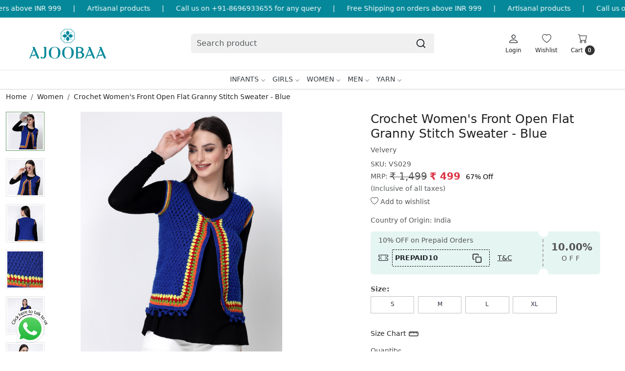

--- FILE ---
content_type: text/html; charset=UTF-8
request_url: https://www.ajoobaa.in/products/crochet-women039s-front-open-flat-granny-stitch-sweater-blue
body_size: 32640
content:
<!DOCTYPE html><html lang="en">
<head>
    <meta http-equiv="Content-Type" content="text/html; charset=utf-8" /><meta charset="utf-8">
<meta name="viewport" content="width=device-width, initial-scale=1">
     <meta name="robots" content="index,follow"/>        
 




    <title>Crochet Women's Front Open Flat Granny Stitch Sweater - Blue</title>
    <meta name="keywords" content="flat granny stitch sweater, front open sweater for ladies"/>    <meta name="description" content="Enhance your winter wardrobe with our Blue Crochet Front Open Sweater, featuring the classic flat granny stitch. Shop now for timeless style!"/>
<!--Store Favicons -->
    <link href="https://cdn.shopaccino.com/ajoobaa/images/android-icon-48x48.ico?v=651" type="icon" rel="icon"/><link href="https://cdn.shopaccino.com/ajoobaa/images/android-icon-48x48.ico?v=651" type="icon" rel="shortcut icon"/>
<link href="//accounts.google.com" rel="preconnect" crossorigin="anonymous"/><link href="//fonts.googleapis.com" rel="preconnect"/><link href="//fonts.gstatic.com" rel="preconnect" crossorigin="anonymous"/>
<link href="//www.googletagmanager.com" rel="dns-prefetch"/>
<link href="//connect.facebook.net" rel="dns-prefetch"/><link href="//googleads.g.doubleclick.net" rel="dns-prefetch"/>


<link href="https://cdn.shopaccino.com/ajoobaa/products/front-open-cardigan-4-753554_m.jpg?v=651" rel="preload" as="image"/>    <!-- iOS -->
    <link href="https://cdn.shopaccino.com/ajoobaa/images/apple-touch-icon.png?v=651" rel="apple-touch-icon" sizes="57x57"/>    <link href="https://cdn.shopaccino.com/ajoobaa/images/apple-touch-icon-precomposed.png?v=651" rel="apple-touch-icon-precomposed" sizes="57x57"/>    <link href="https://cdn.shopaccino.com/ajoobaa/images/apple-touch-icon-57x57.png?v=651" rel="apple-touch-icon" sizes="57x57"/>    <link href="https://cdn.shopaccino.com/ajoobaa/images/apple-touch-icon-60x60.png?v=651" rel="apple-touch-icon" sizes="60x60"/>    <link href="https://cdn.shopaccino.com/ajoobaa/images/apple-touch-icon-72x72.png?v=651" rel="apple-touch-icon" sizes="72x72"/>    <link href="https://cdn.shopaccino.com/ajoobaa/images/apple-touch-icon-76x76.png?v=651" rel="apple-touch-icon" sizes="76x76"/>    <link href="https://cdn.shopaccino.com/ajoobaa/images/apple-touch-icon-114x114.png?v=651" rel="apple-touch-icon" sizes="114x114"/>    <link href="https://cdn.shopaccino.com/ajoobaa/images/apple-touch-icon-120x120.png?v=651" rel="apple-touch-icon" sizes="120x120"/>    <link href="https://cdn.shopaccino.com/ajoobaa/images/apple-touch-icon-144x144.png?v=651" rel="apple-touch-icon" sizes="144x144"/>    <link href="https://cdn.shopaccino.com/ajoobaa/images/apple-touch-icon-152x152.png?v=651" rel="apple-touch-icon" sizes="152x152"/>    <link href="https://cdn.shopaccino.com/ajoobaa/images/apple-touch-icon-180x180.png?v=651" rel="apple-touch-icon" sizes="180x180"/>    
    <link href="https://cdn.shopaccino.com/ajoobaa/images/favicon-16x16.png?v=651" rel="icon" type="image/png" sizes="16x16"/><link href="https://cdn.shopaccino.com/ajoobaa/images/favicon-16x16.png?v=651" rel="shortcut icon" type="image/png" sizes="16x16"/>    <link href="https://cdn.shopaccino.com/ajoobaa/images/favicon-32x32.png?v=651" rel="icon" type="image/png" sizes="32x32"/><link href="https://cdn.shopaccino.com/ajoobaa/images/favicon-32x32.png?v=651" rel="shortcut icon" type="image/png" sizes="32x32"/>    <link href="https://cdn.shopaccino.com/ajoobaa/images/favicon-96x96.png?v=651" rel="icon" type="image/png" sizes="96x96"/><link href="https://cdn.shopaccino.com/ajoobaa/images/favicon-96x96.png?v=651" rel="shortcut icon" type="image/png" sizes="96x96"/>    <link href="https://cdn.shopaccino.com/ajoobaa/images/favicon-194x194.png?v=651" rel="icon" type="image/png" sizes="194x194"/><link href="https://cdn.shopaccino.com/ajoobaa/images/favicon-194x194.png?v=651" rel="shortcut icon" type="image/png" sizes="194x194"/>    
    <!-- Chrome -->
    <link href="https://cdn.shopaccino.com/ajoobaa/images/android-icon-192x192.png?v=651" rel="icon" type="image/png" sizes="192x192"/><link href="https://cdn.shopaccino.com/ajoobaa/images/android-icon-192x192.png?v=651" rel="shortcut icon" type="image/png" sizes="192x192"/>    <link href="https://cdn.shopaccino.com/ajoobaa/images/android-icon-228x228.png?v=651" rel="icon" type="image/png" sizes="228x228"/><link href="https://cdn.shopaccino.com/ajoobaa/images/android-icon-228x228.png?v=651" rel="shortcut icon" type="image/png" sizes="228x228"/>    
    <meta name="apple-mobile-web-app-capable" content="yes"/>    <meta name="apple-mobile-web-app-status-bar-style" content="black-translucent"/>    <meta name="apple-mobile-web-app-title" content="Ajoobaa"/>    <meta name="application-name" content="Ajoobaa"/>    
    <link href="https://www.ajoobaa.in/uploads/ajoobaa/images/manifest.json" rel="manifest"/>    
    <!-- Windows -->
    <meta name="msapplication-TileColor" content="#004c80"/>    <meta name="msapplication-TileImage" content="https://cdn.shopaccino.com/ajoobaa/images/mstile-144x144.png?v=651"/>    <meta name="msapplication-square70x70logo" content="https://cdn.shopaccino.com/ajoobaa/images/mstile-70x70.png?v=651"/>    <meta name="msapplication-square150x150logo" content="https://cdn.shopaccino.com/ajoobaa/images/mstile-150x150.png?v=651"/>    <meta name="msapplication-wide310x150logo" content="https://cdn.shopaccino.com/ajoobaa/images/mstile-310x150.png?v=651"/>    <meta name="msapplication-square310x310logo" content="https://cdn.shopaccino.com/ajoobaa/images/mstile-310x310.png?v=651"/>    
    <meta name="msapplication-config" content="https://www.ajoobaa.in/uploads/ajoobaa/images/browserconfig.xml"/>    <meta name="theme-color" content="#004c80"/>    <meta name="msapplication-tooltip" content="Ajoobaa"/>
                        <link rel="canonical" href="https://www.ajoobaa.in/products/crochet-women039s-front-open-flat-granny-stitch-sweater-blue" />        

    
	<link rel="stylesheet" type="text/css" href="/css/assets/plugins/bootstrap-5.3.3/css/bootstrap.min.css" as="style"/>
	<link rel="stylesheet" type="text/css" href="/css/style.min.css?v=651" as="style"/>
	<link rel="stylesheet" type="text/css" href="/css/theme.css?v=651" as="style"/>

	<script type="text/javascript" src="/js/jquery-3.6.0.min.js" rel="preload"></script>

	<script type="text/javascript" src="/js/lazysizes-5.3.2.min.js" rel="preload"></script>

	<link rel="stylesheet" type="text/css" href="/css/assets/plugins/bootstrap-icons-1.11.3/bootstrap-icons.min.css" as="style" defer="defer"/>

	<link rel="stylesheet" type="text/css" href="/css/assets/plugins/jquery-ui-1.13.1/jquery-ui.min.css" as="style" async="async"/>

	<link rel="stylesheet" type="text/css" href="/css/assets/plugins/intl-tel-input/css/intlTelInput.min.css"/>

	<script type="text/javascript" src="/css/assets/plugins/intl-tel-input/js/intlTelInput.min.js"></script>
    <meta property="og:title" content="Crochet Women's Front Open Flat Granny Stitch Sweater - Blue"/><meta property="og:type" content="product"/><meta property="og:url" content="https://www.ajoobaa.in/products/crochet-women039s-front-open-flat-granny-stitch-sweater-blue?currency_id=1"/><meta property="og:image" content="https://cdn.shopaccino.com/ajoobaa/products/front-open-cardigan-4-753554_m.jpg?v=651"/><meta property="og:image:alt" content="Crochet Women's Front Open Flat Granny Stitch Sweater - Blue"/><meta property="og:description" content="Enhance your winter wardrobe with our Blue Crochet Front Open Sweater, featuring the classic flat granny stitch. Shop now for timeless style!"/><meta property="og:site_name" content="Ajoobaa"/><meta property="twitter:card" content="Ajoobaa"/><meta property="twitter:title" content="Crochet Women's Front Open Flat Granny Stitch Sweater - Blue"/><meta property="twitter:image" content="https://cdn.shopaccino.com/ajoobaa/products/front-open-cardigan-4-753554_m.jpg?v=651"/><meta property="twitter:description" content="Enhance your winter wardrobe with our Blue Crochet Front Open Sweater, featuring the classic flat granny stitch. Shop now for timeless style!"/><meta property="twitter:url" content="https://www.ajoobaa.in/products/crochet-women039s-front-open-flat-granny-stitch-sweater-blue"/><link rel="stylesheet" type="text/css" href="/css/slickanimate-all.min.css"/><link rel="stylesheet" type="text/css" href="/css/glasscase.min.css"/><link rel="stylesheet" type="text/css" href="/css/assets/plugins/star-rating/css/star-rating.min.css"/><script type="text/javascript" src="/js/slick.all.min.js"></script><script type="text/javascript">
//<![CDATA[
jQuery(function($){
        Theme.Utils.Product.addToWishlistFromList();
        Theme.Utils.Product.removeFromWishlist();
        Theme.Utils.Product.preventWishlistLoginRedirection();
        });
        
//]]>
</script><script type="text/javascript" src="//cdnjs.cloudflare.com/ajax/libs/modernizr/2.8.3/modernizr.min.js"></script><script type="text/javascript" src="/js/jquery.glasscase.min.js"></script><script type="text/javascript" src="/js/option_selection.min.js"></script>    <style type="text/css">
 body {  background-color: #ffffff !important; background-repeat: repeat !important; font-size: 14px !important; } 
 .header-txt, .header-topbar, .header-txt a {  background-color: #058899 !important; color: #ffffff !important; } 
 @media (min-width: 768px) { 
 } 
 @media (max-width: 991px) { 
 } 
 footer {  background-color: #058899 !important; } 
 footer a {  color: #ffffff !important; } 
 footer a:hover {  color: #ffffff !important; } 
 p {  font-size: 14px !important; } 
 h1 {  font-size: 25px !important; } 
 h2 {  font-size: 25px !important; } 
 h3 {  font-size: 20px !important; } 
 h4 {  font-size: 18px !important; color: #071c2b !important; } 
.shoppingcart .cart-icon span, .searchbar .theme-btn, .btn-primary, .list-group-item.active, .dropdown-item:active {  background-color: #058899 !important; border-color: #058899 !important; color: #000000 !important; } 
.dropdown-item:active, .description-all-tabs .nav-tabs .nav-item.show .nav-link,.description-all-tabs .nav-tabs .nav-link.active {  background-color: #058899 !important; color: #000000 !important; } 
.btn-outline, .btn-outline-primary{  border-color: #058899 !important; color: #058899 !important; } 
.btn-wishlist{  } 
.searchbar .input-group-btn:hover, .btn-primary:hover, .btn-primary:focus, .btn-primary:active, .btn-outline-primary:hover, .btn-outline-primary:focus, .btn-outline-primary:active, .btn-outline-primary.active {  background-color: #058899 !important; border-color: #058899 !important; color: #ffffff !important; } 
.theme_border, .border-primary, .tabsborder.active {  border-color: #058899 !important; } 
 @media (min-width: 992px) { 
 .nav-menu > li > a, .h-unsticky #header-option3 .nav-menu > li > a {  font-size: 14px !important; text-transform: uppercase !important; } 
 .nav-menu > li:hover > a, .nav-menu > li.active > a, .nav-menu > li.focus > a {  font-size: 14px !important; color: #058899 !important; } 
 .nav-dropdown > li > a {  font-size: 14px !important; color: #9ba4ab !important; } 
 .nav-dropdown > li > a:hover, .nav-dropdown > li > a:focus {  font-size: 14px !important; color: #058899 !important; } 
 .navigation-portrait .nav-dropdown > li > ul > li > a {  font-size: 14px !important; color: #9ba4ab !important; } 
 .navigation-portrait .nav-dropdown > li > ul > li > a:hover, .navigation-portrait .nav-dropdown > li > ul > li > a:focus {  font-size: 14px !important; color: #058899 !important; } 
 .teaser > div.link > a:hover > span.shop-btn,.product-display:hover span.btn, .theme-circle, ul.slimmenu li ul li a:hover, .bs-wizard > .bs-wizard-step.active > .progress > .progress-bar, .bs-wizard > .bs-wizard-step.active > .bs-wizard-dot, .bs-wizard > .bs-wizard-step.active > .bs-wizard-dot:after, .green-black ul.dropdown ul li.hover, .green-black ul.dropdown ul li:hover, .mobile-slide .carousel-indicators .active, .filter-panel .radio label::after { background-color:#058899; color:#000000; }  
 } 
 .quick-modal-box {  background-color: #ffffff !important; font-size: 14px !important; } 
 </style>    
            <style>
     /* #navigation1 .nav-menus-wrapper .nav-menu > li:nth-child(1) > a{
          color:  #FF0BAC !important;
          position: relative;
      }
      #navigation1 .nav-menus-wrapper .nav-menu > li:nth-child(1) > a::after{
     content: 'MUST SEE';
    position: absolute;
    left: -37px;
    top: -2px;
    color: #FF0000;
    font-size: 11px !important;
    font-weight: bold;
      } */
    @media only screen and (max-width: 767px){
        /* #navigation1 .nav-menus-wrapper .nav-menu > li:nth-child(1) > a{
    display:inline-block !important;
    }
    #navigation1 .nav-menus-wrapper .nav-menu > li:nth-child(1) > a::after{
    top: 6px !important;
left: 79px;
} */
    }
      #navigation1 .nav-menus-wrapper .nav-menu li a{
      font-weight: 500;}

/* -----------------------new------------css-------------add------------- */
 #div_testimonials_2802 .clienttestim-img {
    max-width: 140px !important;
    border-radius: 50% !important;
    margin: 0px auto;
 }
 #blog_articles_2803 .card{
    margin-bottom: 1.3rem !important;
 }
 .megamenu-list > li > div > a{
    font-size: 14px !important;
 }

 .home-category figure{overflow: hidden;}
.home-category figure img{
        -webkit-transition: all 0.4s ease;
        -moz-transition: all 0.4s ease;
        -ms-transition: all 0.4s ease;
        -o-transition: all 0.4s ease;
        transition: all 0.4s ease;
        -webkit-backface-visibility: hidden;
        backface-visibility: hidden;
        z-index: 9;
    }
.home-category figure img:hover
    {                
        -webkit-transform:scale(1.1);
        -moz-transform:scale(1.1);
        -ms-transform:scale(1.1);
        -o-transform:scale(1.1);
        transform:scale(1.1)
    }
    .teaser .teaser-item-div{
        -webkit-transition: all 0.4s ease;
        -moz-transition: all 0.4s ease;
        -ms-transition: all 0.4s ease;
        -o-transition: all 0.4s ease;
        transition: all 0.4s ease;
        padding-bottom: 20px;
    }
    .teaser .teaser-item-div:hover {
        background-color: #fff;
        transform: translateY(-8px);
        box-shadow: rgba(17, 17, 26, 0.05) 0px 4px 16px, rgba(17, 17, 26, 0.05) 0px 8px 32px;
    }
 .sub-category-desc .storecategory .subcategory .categorycaption{
   font-size: 16px !important;
 }
 .home-rounded-category-panel .figure-hold figure{
   border-radius: 50% !important;
   overflow: hidden;
 }
  .home-rounded-category-panel .category-caption h3{
   font-size: 17px !important;
  }
  #custom_content_2805 .ratio,  #custom_content_2805 .ratio iframe{
   border-radius: 8px;
  }
/* ----------------space--------css-------start---------- */
@media(min-width:768px){
    .logo-hold #logo {
        max-width: 173px;
    }
    .sub-category-desc .storecategory .subcategory{
      width: 16.66% !important;
    }
}
#featured_categories_2801{
    padding-top: 0rem !important;
}
#custom_content_2805{
    padding-top: 0rem !important;
    padding-bottom: 0rem !important;
}

.filter-panel .checkbox-block-hold .filter-title, .filter-panel .filter-title{
    font-weight: 700;
}


 @media only screen and (max-width: 767px){
    .footer-logo{
        margin: 0px auto
    }
    #footer-top .footerlink-rht-pnl .f-nav{
        text-align: center !important;
    }
    #footer-top .footer-links-hold{
        padding-top: 2rem !important;
        padding-bottom: 2rem !important;
    }
    #testimonials_2802{
        padding-bottom: 1.5rem !important;
        padding-top: 1.5rem !important;
    }
    #featured_product_tabs_2800{
        padding-top: 0rem !important;
        padding-bottom: 0rem !important;
    }
    #div_featured_categories_2801 .col-md-4.animated{
        width:50% !important;
        margin-bottom: 0.5rem !important;
    }
    #div_featured_categories_2801{
        --bs-gutter-y: 0.5rem !important;
        --bs-gutter-x: 0.5rem !important;
    }
    #div_featured_categories_2801 .home-category{
        margin-bottom: 0rem !important;
    }
    #featured_categories_2801{
        padding-bottom: 2.3rem !important;
    }
    #div_featured_categories_2801 .home-category figure{
        margin-bottom: 0.5rem !important;
    }
 }

@media only screen and (min-width: 1601px) {
  .product-inline-hold .product-inline-4 {
    width: auto;
    width: calc(100% / 4);
  }
}


/* -----------------New----------Css-------Start----------- */

    .color-thumb-module li div {
        max-width: 67px !important;
        min-width: 68px !important;
        margin: 0px auto;
        position: relative;
    }
    .color-thumb-module li div img:nth-child(2){
        position: absolute;
        top: 0px;
        left: 0px;
    }
    .color-thumb-module li div .small{
        font-size:9px !important;
        padding-top: 3px;
        min-height: 20px !important;
    }


.header-txt .top-contetn:hover {
    animation-play-state: paused;
  }
  .header-txt {
    padding: 10px 0px !important;
    overflow-x: hidden;
}
.header-txt .col-12 {
    position: relative;
}
.header-txt .top-contetn {
    position: absolute;
    white-space: nowrap;
    will-change: transform;
    animation: marquees 38s linear infinite;
    top: -3px;
}
@keyframes marquees{
0% {
    transform: translateX(0);
}
100% {
    transform: translateX(-50%);
}}


/* -------------------new---------css-----------startr-------------- */
.megamenu-list>li>a{
        color: #676767 !important;
}
.megamenu-list .megamenu-list-title > a{
    color: #000 !important;
}
.megamenu-list>li>a:hover{
    color:  #058899 !important;
}

@media(min-width:992px){
    #navigation1{
        border-top: 1px solid #e2e2e2;
    }
}


.teaser .teaser-item-div figure, .teaser .teaser-item-div figure img{
   border-radius: 6px !important;
}
</style><script type="text/javascript">
//<![CDATA[
    window.BRAND_STORE_ID = 2980;
    window.BRAND_STORE_CURRENCY_SYMBOL_POSTFIX = 0;
    window.IS_WHOLESALER = 0;
    window.IS_B2B_QUANTITY_MULTIPLE = 0;
    window.BRAND_STORE_LANGUAGE = 'en';
    
    //Set Global Variables
    window.Store = window.Store || {};  // create if not exists
    Store.StoreConfig = Object.assign({"id":"2980","store_website_url":"www.ajoobaa.in","store_domain_name":"ajoobaa","is_multi_variant_add_cart_enabled":0,"language_code":"en","store_country_id":"101"}, Store.StoreConfig || {});
    Store.TemplateConfig = Object.assign({"is_b2b_quantity_multiple":0,"show_sidebar_on_addcart":1,"is_get_quote":0,"is_customer_register_in_popup":1,"show_discount_percent_on_product":1,"show_discount_percent_on_product_round_off":1}, Store.TemplateConfig || {});
    Store.CustomerConfig = Object.assign({"is_wholesaler":0}, Store.CustomerConfig || {});
    Store.AppConfig = Object.assign({"is_gold_rate":0}, Store.AppConfig || {});
//]]>
</script>    
        
<!-- Begin Google Tag Manager -->
<script>
(function(w,d,s,l,i){
w[l]=w[l]||[];
w[l].push({'gtm.start': new Date().getTime(),event:'gtm.js'});
var f=d.getElementsByTagName(s)[0],j=d.createElement(s),dl=l!='dataLayer'?'&l='+l:'';
j.async=true;
j.src='https://www.googletagmanager.com/gtm.js?id='+i+dl;
f.parentNode.insertBefore(j,f);
})(window,document,'script','dataLayer','GT-M3V52NH');
</script>
<!-- End Google Tag Manager -->
<!-- Begin Google Analytics Tag -->
 <script type="text/javascript">
 var gaProperty = 'G-Z0GV248CD6';
 var disableStr = 'ga-disable-' + gaProperty;
 if (document.cookie.indexOf(disableStr + '=true') > -1) {
 window[disableStr] = true;
 }
 function gaOptout() {
 document.cookie = disableStr + '=true; expires=Thu, 31 Dec 2099 23:59:59 UTC; path=/';
 window[disableStr] = true;
 }
 </script>
<script async src="https://www.googletagmanager.com/gtag/js?id=G-Z0GV248CD6"></script>
<script>
 window.dataLayer = window.dataLayer || [];
 function gtag(){dataLayer.push(arguments);}
 gtag('js', new Date());
 gtag('config', 'G-Z0GV248CD6');
</script>
 <!-- End Google Analytics Tag -->
<script>
 if (typeof gtag == 'function') {
 gtag('event', 'view_item', {
 "items": [{"id":"VS029","name":"Crochet Women's Front Open Flat Granny Stitch Sweater - Blue","list_name":"Product Detail","list_position":1,"price":"499.00","currency":"INR","url":"https:\/\/www.ajoobaa.in\/products\/crochet-women039s-front-open-flat-granny-stitch-sweater-blue","image_url":"https:\/\/cdn.shopaccino.com\/ajoobaa\/products\/front-open-cardigan-4-753554_l.jpg?v=651","instock":"No","brand":"Velvery","category":"Women"}]
});
}
</script>
<!-- Facebook Page View Code -->
<script type="text/javascript">
!function(f,b,e,v,n,t,s){if(f.fbq)return;n=f.fbq=function(){n.callMethod?n.callMethod.apply(n,arguments):n.queue.push(arguments)}; 
if(!f._fbq)f._fbq=n;n.push=n;n.loaded=!0;n.version='2.0';n.queue=[];t=b.createElement(e);t.async=!0;t.src=v;s=b.getElementsByTagName(e)[0]; 
s.parentNode.insertBefore(t,s)}(window,document,'script','https://connect.facebook.net/en_US/fbevents.js');
fbq('init', '370066520412871'); 
fbq('track', 'PageView'); 
 fbq('track', 'ViewContent', { 
 content_name: 'Crochet Women's Front Open Flat Granny Stitch Sweater - Blue', 
 content_ids: ['VS029'], 
 content_type: 'product', 
 contents: [{"id":"VS029","quantity":1,"item_price":499}], 
 currency: 'INR', 
 value: '499.00' 
 }, {eventID: '1768672899898'}); 
</script> 
<noscript><img height='1' width='1' alt='Facebook' style='display:none' src='https://www.facebook.com/tr?id=370066520412871&ev=PageView&eid=1768672899898&noscript=1' /></noscript> 
<!-- End Facebook Page View Code --> 
        
    <script type="text/javascript">
//<![CDATA[
var googleRecaptchaSiteKey = '6LcnizIqAAAAADF8YPMFc4a3qvCBSKxDWm5rf-SC';
//]]>
</script></head>

<body>
            <noscript><iframe src='https://www.googletagmanager.com/ns.html?id=GT-M3V52NH' height="0" width="0" style="display:none;visibility:hidden"></iframe></noscript> 

                
                
        <div role="alert" class="alert border-0 m-0 p-0 rounded-0 alert-dismissible fade show bg-dark text-white header-txt">
        <div class="container-fluid">
            <div class="row">
                <div class="col-12 py-2 text-center">
                    <div class="top-contetn  ">   <div class="d-flex">     <div>COD Available</div>      <span class="mx-md-4 mx-2 text-white">|</span>     <div>Free Shipping on orders above INR 999</div>      <span class="mx-md-4 mx-2 text-white">|</span> Artisanal products     <span class="mx-md-4 mx-2 text-white">|</span>     Call us on +91-8696933655 for any query      <span class="mx-md-4 mx-2 text-white">|</span>     <div>Free Shipping on orders above INR 999</div>      <span class="mx-md-4 mx-2 text-white">|</span> Artisanal products     <span class="mx-md-4 mx-2 text-white">|</span>      Call us on +91-8696933655 for any query      <span class="mx-md-4 mx-2 text-white">|</span>     <div>Free Shipping on orders above INR 999</div>      <span class="mx-md-4 mx-2 text-white">|</span> Artisanal products     <span class="mx-md-4 mx-2 text-white">|</span>      Call us on +91-8696933655 for any query      <span class="mx-md-4 mx-2 text-white">|</span>     <div></div> <span class="mx-md-4 mx-2 text-white">|</span>     <div>Free Shipping on orders above INR 999</div>      <span class="mx-md-4 mx-2 text-white">|</span> Artisanal products     <span class="mx-md-4 mx-2 text-white">|</span>      Call us on +91-8696933655 for any query      <span class="mx-md-4 mx-2 text-white">|</span>     <div>Free Shipping on orders above INR 999</div>      <span class="mx-md-4 mx-2 text-white">|</span> Artisanal products     <span class="mx-md-4 mx-2 text-white">|</span>      Call us on +91-8696933655 for any query      <span class="mx-md-4 mx-2 text-white">|</span>   </div> </div>                </div>
            </div>
        </div>
        <button type="button" class="d-block d-sm-none p-3 btn-close" data-bs-dismiss="alert" aria-label="Close"></button>
    </div>
    
    <div class="bg-white header-height"></div>
        <header id="header" class="sticky-top header_inner">
        <div class="container-screen">
                        <div id="header-option8" class="header-option8">
    <div id="sticky-mhead"></div>
    <div class="clearfix">
        <div class="clearfix mobile-header">
            <div class="container">
                <div class="row g-0 d-flex align-items-center mobile-logo">
                    <div class="col-2 col-md-1 col-lg-2 d-block d-lg-none">
                        <div class="position-relative m-nav-icon"><div class="animate fadeIn nav-toggle"></div></div>
                    </div>
                    <div class="col-4 col-md-6 col-lg-3">
                        <div class="logo-hold logo-pos-left">
                            <div id="logo" class="clearfix">
             <a href="/" title="Home" class="d-block ratio" style="--bs-aspect-ratio: 50%"><img src="https://cdn.shopaccino.com/ajoobaa/images/ajoobaa300x150-103279019013487_header_logo.png?v=651" alt="Ajoobaa" class="img-fluid" width="300" height="115" fetchpriority="high"/></a>    </div>                        </div>
                    </div>

                    <div class="col-6 col-md-6 col-md-6 d-none d-lg-block">
                        <div class="d-flex justify-content-between">
                            <form action="/products/search" class="w-100 form-search" id="ProductsSearchForm" method="get" accept-charset="utf-8">                                <div id="searchbar" class="my-2 px-3 searchbar searchbar-dsktp">
                                    <div class="input-group">
                                        <input name="keyword" id="keyword" class="form-control border-0 search-input" placeholder="Search product" autocomplete="off" type="text"/>                                        <button type="submit" id="search_submit" title="search" class="position-absolute h-100 btn btn-default px-3 d-flex align-items-center border-0">
                                            <svg class="svg-size ico-srch" viewBox="0 0 24 24" width="22" height="22" stroke="currentColor" stroke-width="2" fill="none" stroke-linecap="round" stroke-linejoin="round"><circle cx="11" cy="11" r="8"></circle><line x1="21" y1="21" x2="16.65" y2="16.65"></line></svg>
                                        </button>
                                    </div>
                                </div>
                            </form>                            
                        </div>
                    </div>
                    <div class="col-6 col-md-5 col-lg-3 d-flex justify-content-end align-items-center toppanel-hold">
                        <div class="d-none d-md-block">
                                                    </div>
                        
                        <div class="position-relative me-2 storelocator">
                                                    </div>

                                                                    <div class="d-block d-lg-none search-toggle">
                                        <a role="link" tabindex="0" class="search-icon px-2 icon-search" title="Search"><svg class="svg-size ico-srch" viewBox="0 0 24 24" width="25" height="25" stroke="currentColor" stroke-width="1" fill="none" stroke-linecap="round" stroke-linejoin="round"><circle cx="11" cy="11" r="8"></circle><line x1="21" y1="21" x2="16.65" y2="16.65"></line></svg></a>
                                        <a role="link" tabindex="0" class="search-icon px-2 icon-close" title="Close"><svg class="svg-size ico-close" viewBox="0 0 24 24" width="25" height="25" stroke="currentColor" stroke-width="1" fill="none" stroke-linecap="round" stroke-linejoin="round" class="css-i6dzq1"><line x1="18" y1="6" x2="6" y2="18"></line><line x1="6" y1="6" x2="18" y2="18"></line></svg></a>
                                    </div>

                                    <div class="clearfix d-none d-md-block usr-profile-link">
                                        <div class="clear top-login-dtp">
                                                                                            <a class="d-block px-2 btn_login_popup" href="#" id="user_profile" aria-label="Login">
                                                    <div class="bi-hold"><i class="bi bi-person"></i></div>
                                                    <div class="small px-1 w-100 headericons-caption">
                                                        Login                                                    </div>
                                                </a>
                                                                                    </div>
                                        <div class="top-login">
                                                                                    </div>
                                    </div>
                        
                                    <div class="d-none d-md-block px-lg-2 head-wish">
                                        <a href="/myaccount/wishlist" class="text-center d-block btn_login_popup">
                                            <div class="bi-hold"><i class="bi bi-heart"></i></div>
                                            <div class="small px-2 w-100 text-center headericons-caption">Wishlist</div>
                                        </a>
                                    </div>
                                    <div class="shoppingcart">
                                        <div id="div-drop-cart" class="position-relative">
                                            <div class="position-relative cd-cart-trigger">
                                                <div class="cart-icon">
                                                    <a href="/store_carts/cart" title="Shopping Bag" class="text-center d-block">
                                                        <div class="bi-hold"><i class="bi bi-cart"></i></div>
                                                        <div class="small px-2 w-100 headericons-caption">Cart <span class="rounded-circle">0</span></div>
                                                    </a>
                                                </div>
                                            </div>
                                        </div>
                                    </div>
                                                    </div>
                </div>
            </div>
        </div>

        <div class="mobile-header-height d-block d-md-none"></div>
        <div class="text-lg-center border-top menu-bar">   
            <nav id="navigation1" class="d-block position-relative w-100 navigation d-none d-md-block">
    <div class="animate fadeIn nav-toggle d-none"></div>
    <div class="nav-menus-wrapper">
                
        <ul class="m-0 list-inline nav-menu">
                    <li class="list-inline-item"><a href="/categories/handmade">Infants</a><div class="megamenu-panel"><div class="megamenu-lists"><div class="row g-0"><div class="col-sm-12 col-12"><ul class="megamenu-list list-col-6"><li class="megamenu-list-title"><a href="#">Winterwear</a></li><li><a href="/categories/sweaters">Sweaters</a></li><li><a href="/categories/frocks">Frocks</a></li><li><a href="/categories/poncho">Poncho</a></li><li><a href="/categories/vests">Vests</a></li><li><a href="/categories/booties">Booties</a></li><li><a href="/categories/caps-mittens-booties">Cap Mitten Set</a></li><li><a href="/categories/rompers-jumpsuits">Rompers / Jumpsuits</a></li><li><a href="/categories/winterwear-sets">Winterwear Sets</a></li><li><a href="/categories/caps">Caps</a></li></ul><ul class="megamenu-list list-col-6"><li class="megamenu-list-title"><a href="#">Photoprops</a></li><li><a href="/categories/mermaid-photoprops-for-newborn">Mermaid</a></li><li><a href="/categories/beach-photoprops-for-newborn">Beach Theme</a></li><li><a href="/categories/jungle-photoprops-for-newborn">Jungle Theme</a></li><li><a href="/categories/christmas-photoprops-for-newborn">Christmas Theme</a></li><li><a href="/categories/sports-photoprops-for-newborn">Sports</a></li><li><a href="/categories/fruits-and-vegetables-photoprops-for-newborn">Fruits and Veggies</a></li></ul><ul class="megamenu-list list-col-6"><li class="megamenu-list-title"><a href="/categories/handmade-accessories">Accessories</a></li><li><a href="/categories/mufflers">Mufflers</a></li><li><a href="/categories/cap-muffler-set">Cap Muffler Set</a></li><li><a href="/categories/earwarmer-headband">Headband</a></li><li><a href="/categories/socks">Socks</a></li><li><a href="/categories/gloves">Gloves</a></li><li><a href="/categories/hair-accessories">Hair Accessories</a></li></ul><ul class="megamenu-list list-col-6"><li class="megamenu-list-title"><a href="#">Home &amp; Living</a></li><li><a href="/categories/blankets">Blankets</a></li><li><a href="/categories/cushions">Cushions</a></li></ul><ul class="drpdwn-aditional-image-panel megamenu-list list-col-6"><li><a class="drpdwn-category-image" href=""><figure class=""><img src="/img/x.gif" alt="10% OFF on Prepaid Orders !" class="img-fluid lazyload" data-src="https://cdn.shopaccino.com/ajoobaa/categories/menu/649x699kidssweater-14867556145493_l.jpg?v=651" title="10% OFF on Prepaid Orders !"/></figure><div class="mb-3 text-center">10% OFF on Prepaid Orders !</div></a></li></ul></div></div></div></div></li><li class="list-inline-item"><a href="/categories/girls">Girls</a><div class="megamenu-panel"><div class="megamenu-lists"><div class="row g-0"><div class="col-sm-12 col-12"><ul class="megamenu-list list-col-4"><li class="megamenu-list-title"><a href="#">Summerwear</a></li><li><a href="/categories/crochet-tops-for-girls">Crochet Tops for Girls</a></li><li><a href="/categories/casual-dresses">Casual Dresses</a></li><li><a href="/categories/girls-sets">Girls Co-ords</a></li><li><a href="/categories/party-dresses">Party Dresses</a></li><li><a href="/categories/socks-and-tights">Socks and Tights</a></li><li><a href="/categories/ethnic">Ethnic Wear</a></li></ul><ul class="megamenu-list list-col-4"><li class="megamenu-list-title"><a href="/categories/girls-winterwear">Winterwear</a></li><li><a href="/categories/crochet-sweaters-for-girls">Sweaters</a></li></ul></div></div></div></div></li><li class="list-inline-item"><a href="/categories/women">Women</a><div class="megamenu-panel"><div class="megamenu-lists"><div class="row g-0"><div class="col-sm-12 col-12"><ul class="megamenu-list list-col-6"><li class="megamenu-list-title"><a href="#">Winterwear</a></li><li><a href="/categories/womens-sweaters">Sweaters</a></li><li><a href="/categories/womens-winter-caps">Caps, Hats, Beanies</a></li><li><a href="/categories/womens-neckwarmers">Neckwarmers</a></li><li><a href="/categories/womens-mufflers">Mufflers</a></li><li><a href="/categories/winter-socks-for-women">Socks</a></li></ul><ul class="megamenu-list list-col-6"><li class="megamenu-list-title"><a href="#">Beachwear</a></li><li><a href="/categories/bralettes-for-women">Bralettes</a></li><li><a href="/categories/beach-cover-ups">Cover Ups</a></li><li><a href="/categories/sarongs">Sarongs</a></li></ul><ul class="megamenu-list list-col-6"><li class="megamenu-list-title"><a href="#">Resortwear</a></li><li><a href="/categories/crochet-tops-for-women">Crochet Tops</a></li><li><a href="/categories/dresses">Dresses</a></li><li><a href="/categories/womens-co-ord-sets">Co-ord Sets</a></li><li><a href="/categories/crochet-shorts">Crochet Shorts</a></li><li><a href="/categories/crochet-skirts">Crochet Skirts</a></li><li><a href="/categories/jeans-for-women">Jeans</a></li></ul><ul class="megamenu-list list-col-6"><li class="megamenu-list-title"><a href="#">Accessories</a></li><li><a href="/categories/macrame-belts">Macrame Belts</a></li><li><a href="/categories/handmade-crochet-earrings">Earrings</a></li><li><a href="/categories/crochet-scarf">Crochet Scarf</a></li><li><a href="/categories/womens-headband">Winter Headbands</a></li><li><a href="/categories/crochet-headband">Summer Headbands</a></li></ul><ul class="drpdwn-aditional-image-panel megamenu-list list-col-6"><li><a class="drpdwn-category-image" href=""><figure class=""><img src="/img/x.gif" alt="10% OFF on Prepaid Orders !" class="img-fluid lazyload" data-src="https://cdn.shopaccino.com/ajoobaa/categories/menu/640x699womenssweater-14525209913418_l.jpg?v=651" title="10% OFF on Prepaid Orders !"/></figure><div class="mb-3 text-center">10% OFF on Prepaid Orders !</div></a></li></ul><ul class="drpdwn-aditional-image-panel megamenu-list list-col-6"><li><a class="drpdwn-category-image" href=""><figure class=""><img src="/img/x.gif" alt="5% OFF on COD Orders !" class="img-fluid lazyload" data-src="https://cdn.shopaccino.com/ajoobaa/categories/menu/640x699bra-14659153915767_l.jpg?v=651" title="5% OFF on COD Orders !"/></figure><div class="mb-3 text-center">5% OFF on COD Orders !</div></a></li></ul></div></div></div></div></li><li class="list-inline-item"><a href="/categories/men">Men</a><ul class="nav-dropdown"><li><a href="/categories/mens-sweaters">Sweaters</a></li></ul></li><li class="list-inline-item"><a href="/categories/yarn">Yarn</a><ul class="nav-dropdown"><li><a href="/categories/100-acrylic-yarn">100% Acrylic Yarn</a></li></ul></li>
                                    
        </ul>
    </div>
</nav>        </div>
    </div>
    <form action="/products/search" class="w-100 form-search" id="ProductsSearchForm" method="get" accept-charset="utf-8">        <div class="position-absolute d-none search-container mobilesearch-container">
            <div id="searchbar" class="searchbar srch-pos-right">
                <div class="d-flex align-items-center input-group">
                    <input name="keyword" id="keyword" class="form-control search-input rounded-0" placeholder="Search ..." autocomplete="off" type="text"/>                   <div class="input-group-append">
                       <button type="submit" id="search_submit" aria-label="Submit">
                           <svg class="svg-size ico-srch" viewBox="0 0 24 24" width="28" height="28" stroke="currentColor" stroke-width="2" fill="none" stroke-linecap="round" stroke-linejoin="round"><circle cx="11" cy="11" r="8"></circle><line x1="21" y1="21" x2="16.65" y2="16.65"></line></svg>
                       </button>
                   </div>
                </div>
            </div>
        </div>
    </form></div>
        </div>
    </header>
    
    <section class="container-screen position-static">
        <div class="col mx-auto d-none text-center py-2 m-logo">
                            <a href="/" title="Home" class="d-inline-block"><img src="/img/x.gif" alt="Ajoobaa" class="img-fluid lazyload" data-src="https://cdn.shopaccino.com/ajoobaa/images/ajoobaa300x150-103279019013487_header_logo.png?v=651?v=1"/></a>              
        </div>
        
        
     <div class="bg-light announcement">
          <div class="container-fluid">
               <div class="row">
                    <div class="col">
                         <!-- <div class="whatsapp-icon style5 plus">    <div class="icon"> <a class="whatsapp-mobile" href="https://api.whatsapp.com/send?phone=918696933655"><img src="[data-uri]" alt="whtsapp icon"> </a> </div></div> -->

  <div style="left: 22px; position: fixed; bottom: 10px; margin-right: 10px; cursor: pointer; z-index:99;">
    <a href="https://api.whatsapp.com/send?phone=918696933655" target="_blank">
    <img src="https://cdn.shopaccino.com/ajoobaa/images/whatsapp-updated-1-466994.png" style="height:79px;" class="img-responsive img-fluid"></a></div>                    </div>
               </div>
          </div>
     </div>
        
                                    <div class="page-section mid-content">
            <div class="container-fluid">
                <div class="row">
                    <div class="col-md-12"></div>        
                </div>
            </div>
            <div class="clear"></div>
            <style>
    #tabbingamg .accordion-button:focus {
        box-shadow: none !important;
        border-color: transparent !important;
    }
    #tabbingamg .accordion-body {padding: 1rem;}
    #tabbingamg .accordion-button{
        display: block;
        background: #f8f9fa;
        position: relative;
        border-bottom: none;
        border-radius: 4px;
        font-weight: 600;
        padding: 1rem 1rem;
    }
    #tabbingamg .accordion-button:focus {z-index: 0;}
    #tabbingamg .accordion-button:not(.collapsed) {
        color: rgb(0, 0, 0) !important;
        background: transparent;
        position: relative;
        box-shadow: none;
    }
    #tabbingamg .accordion-button::after {
        content: '\F282' !important;
        position: absolute;
        right: 20px;
        font-family: bootstrap-icons !important;
        background-image: none;
        color: #212529 !important;
        font-weight: bold;
        font-size: 14px;
        width: 20px;
        height: 20px;
        display: inline-flex;
        align-items: center;
        justify-content: center;
    }
    #tabbingamg .accordion-button:not(.collapsed)::after {
        content: '\F282' !important;
        position: absolute;
        right: 20px;
        font-family: bootstrap-icons !important;
        background-image: none;
        color: #212529 !important;
        font-weight: bold;
    }
    #tabbingamg .accordion-item {border:none !important; margin-bottom:5px;}
    #prd-faq-tab .accordion-button { background: none;}
    
    .gc-icon {height: 1.1em;width: 1.1em; border-radius: 50%;}
    .gc-icon, .gc-icon::before, .gc-icon-next::before {font-size: 18px;}
    .gc-thumbs-area-prev .gc-icon-prev-vt, .gc-thumbs-area-next .gc-icon-next-vt {background-color: #000;color: #fff;}
    .gc-icon-next-vt::before, .gc-icon-prev-vt::before {  top: 2px;  left: 50%;  margin-left: -9px;}
    .product-price {/*font-size: 1.6em;*/ font-weight: bold;}
    #price-preview { line-height: 1;}
    #price-preview .off-price-product { color: #000000; border:none !important; font-size:14px;}
    .variant-block .form-select {
        transition: border-color 200ms ease-out,box-shadow 200ms ease-out;
        -webkit-appearance: none;
        -ms-appearance: none;
        -moz-appearance: none;
        appearance: none;
        box-shadow: 0 1px 6px 0 rgba(34,34,34,.15);
        display: block;
        font-family: inherit;
        height: 48px;
        padding-left: 12px;
        padding-right: 36px;
        width: 100%;
        border-radius: 6px;
        border-color: rgba(34,34,34,.15);
        color: #222;
        text-indent: .01px;
        text-overflow: "";
        cursor: pointer;
    }
    .variant-block .form-select:focus {border-color:#aaaaaa;}
    /*
    .readmore {
        position: relative;
        max-height: 150px;
        overflow: hidden;
        width: 100%;
        padding: 15px 0;
        transition: max-height 0.15s ease-out;
    }
    .readmore.expand {
        max-height: 5000px !important;
        transition: max-height 0.35s ease-in-out;
    }
    .readmore-link {
        position: absolute;
        bottom: 0;
        right: 0;
        display: block;
        width: 100%;
        height: 60px;
        text-align: center;
        font-size: 16px;
        padding-top: 40px;
        background-image: linear-gradient(to bottom, transparent, white);
        cursor: pointer;
    }
    .readmore-link.expand {
        position: relative;
        background-image: none;
        padding-top: 10px;
        height: 20px;
    }
    .readmore-link:after {
        content: "Read more";
    }
    .readmore-link.expand:after {
        content: "Read less";
    }
    */
    .text-underline {text-decoration: underline;text-decoration-style: solid;text-decoration-style: dashed;text-underline-position: under;}
    .bg-soft-primary {background-color: rgba(64,144,203,.3)!important;}
    .bg-soft-success {background-color: rgba(71,189,154,.3)!important;}
    .bg-soft-danger {background-color: rgba(231,76,94,.3)!important;}
    .bg-soft-warning {background-color: rgba(249,213,112,.3)!important;}
</style>

<div class="item-details-hold">
            <div class="container-fluid">
            <div class="row">
                <div class="col-md-12">
                    <div class="d-none d-sm-block">
                        <nav aria-label="breadcrumb" class="product-breadcrumb">
                            <ol class="bg-transparent pl-0 py-1 breadcrumb" itemscope itemtype="http://schema.org/BreadcrumbList">
                                <li class="breadcrumb-item" itemprop="itemListElement" itemscope itemtype="http://schema.org/ListItem">
                                    <a itemprop="item" href="/">
                                        <span itemprop="name">Home</span>
                                        <meta itemprop="position" content="1" />
                                    </a>
                                </li>
                                                                    <li class="breadcrumb-item" itemprop="itemListElement" itemscope itemtype="http://schema.org/ListItem">
                                        <a itemprop="item" href="/categories/women">
                                            <span itemprop="name">Women</span>
                                            <meta itemprop="position" content="2" />
                                        </a>
                                    </li>
                                                                    <li class="breadcrumb-item" itemprop="itemListElement" itemscope itemtype="http://schema.org/ListItem">
                                        <a itemprop="item" href="/products/crochet-women039s-front-open-flat-granny-stitch-sweater-blue">
                                            <span itemprop="name">Crochet Women's Front Open Flat Granny Stitch Sweater - Blue</span>
                                            <meta itemprop="position" content="3" />
                                        </a>
                                    </li>
                                                            </ol>
                        </nav>
                    </div>
                </div>
            </div>
        </div>

        
        
        <div class="container-fluid">
            <div class="row">
                <div class="col-12">
                    <div class="mb-3 product-des-hold">
                        <div class="row">
                            <!--begin product magnifier -->
                            <div class="col-sm-7 col-12">
                                                                <div class="d-none d-sm-block dsktp-zoomer">
                                    <!--<span class="mobile-zoom-icon visible-xs visible-sm"><i class="fa fa-search-plus"></i> Click on image to zoom</span>-->
                                    <ul id='product-zoom' class='gc-start'>
                                                                                                                                    <li><img src="https://cdn.shopaccino.com/ajoobaa/products/front-open-cardigan-4-753554_l.jpg?v=651?param=1" alt="Crochet Women's Front Open Flat Granny Stitch Sweater - Blue" data-gc-caption="Caption text" /></li>
                                                                                                                                            <li><img src="https://cdn.shopaccino.com/ajoobaa/products/front-open-cardigan-2-255376_l.jpg?v=651?param=2" alt="Crochet Women's Front Open Flat Granny Stitch Sweater - Blue" data-gc-caption="Caption text" /></li>
                                                                                                                                            <li><img src="https://cdn.shopaccino.com/ajoobaa/products/front-open-cardigan-3-485548_l.jpg?v=651?param=3" alt="Crochet Women's Front Open Flat Granny Stitch Sweater - Blue" data-gc-caption="Caption text" /></li>
                                                                                                                                            <li><img src="https://cdn.shopaccino.com/ajoobaa/products/front-open-cardigan-6-535047_l.jpg?v=651?param=4" alt="Crochet Women's Front Open Flat Granny Stitch Sweater - Blue" data-gc-caption="Caption text" /></li>
                                                                                                                                            <li><img src="https://cdn.shopaccino.com/ajoobaa/products/front-open-cardigan-7-217576_l.jpg?v=651?param=5" alt="Crochet Women's Front Open Flat Granny Stitch Sweater - Blue" data-gc-caption="Caption text" /></li>
                                                                                                                                            <li><img src="https://cdn.shopaccino.com/ajoobaa/products/front-open-cardigan-5-789610_l.jpg?v=651?param=6" alt="Crochet Women's Front Open Flat Granny Stitch Sweater - Blue" data-gc-caption="Caption text" /></li>
                                                                                                                                            <li><img src="https://cdn.shopaccino.com/ajoobaa/products/front-open-cardigan-1-434300_l.jpg?v=651?param=7" alt="Crochet Women's Front Open Flat Granny Stitch Sweater - Blue" data-gc-caption="Caption text" /></li>
                                                                                                                                    
                                        
                                                                            </ul>
                                </div>
                                                                <div class="clearfix"></div>
                                <div class="text-center mt-3 mb-2 sharebtn-hold">
                                    <div class="d-flex align-items-center justify-content-center social-container">
                                        <label class="me-2">Share:</label>
                                                                                                                            <a href="whatsapp://send" data-text="Crochet Women's Front Open Flat Granny Stitch Sweater - Blue" data-href="https://www.ajoobaa.in/products/crochet-women039s-front-open-flat-granny-stitch-sweater-blue" class="p-2 d-inline-block d-lg-none whatsapp wa_btn" alt="Whatsapp"><i class="bi bi-whatsapp fs-5" aria-hidden="true"></i></a>
                                            <a href="#" data-type="facebook" data-url="https://www.ajoobaa.in/products/crochet-women039s-front-open-flat-granny-stitch-sweater-blue" data-title="Crochet Women's Front Open Flat Granny Stitch Sweater - Blue" data-description="Enhance your winter wardrobe with our Blue Crochet Front Open Sweater, featuring the classic flat granny stitch. Shop now for timeless style!" data-media="https://cdn.shopaccino.com/ajoobaa/products/front-open-cardigan-4-753554_m.jpg?v=651" class="prettySocial p-2 bi bi-facebook fs-5 facebook"></a>
                                            <a href="#" data-type="twitter" data-url="https://www.ajoobaa.in/products/crochet-women039s-front-open-flat-granny-stitch-sweater-blue" data-description="Enhance your winter wardrobe with our Blue Crochet Front Open Sweater, featuring the classic flat granny stitch. Shop now for timeless style!" data-via="Ajoobaa" class="prettySocial p-2 bi bi-twitter-x fs-5 twitter"></a>
                                            <a href="#" data-type="pinterest" data-url="https://www.ajoobaa.in/products/crochet-women039s-front-open-flat-granny-stitch-sweater-blue" data-title="Crochet Women's Front Open Flat Granny Stitch Sweater - Blue" data-description="Enhance your winter wardrobe with our Blue Crochet Front Open Sweater, featuring the classic flat granny stitch. Shop now for timeless style!" data-media="https://cdn.shopaccino.com/ajoobaa/products/front-open-cardigan-4-753554_m.jpg?v=651" class="prettySocial p-2 bi bi-pinterest fs-5 pinterest"></a>
                                            <a href="#" data-type="linkedin" data-url="https://www.ajoobaa.in/products/crochet-women039s-front-open-flat-granny-stitch-sweater-blue" data-title="Crochet Women's Front Open Flat Granny Stitch Sweater - Blue" data-description="Enhance your winter wardrobe with our Blue Crochet Front Open Sweater, featuring the classic flat granny stitch. Shop now for timeless style!" data-via="Ajoobaa" data-media="https://cdn.shopaccino.com/ajoobaa/products/front-open-cardigan-4-753554_m.jpg?v=651" class="prettySocial p-2 bi bi-linkedin fs-5 linkedin"></a>
                                                                            </div>
                                                                    </div>
                                
                                                                <div class="d-none d-sm-block">
                                                                        <div class="p-4 bg-white review-rate-block" style="background"><div class="row" id="reviews">
    <div class="col-12">
        <div class="row">
            <div class="col-lg-6 col-md-6 col-12">
                <div class="d-flex flex-row align-items-start d-flex">
                    <h4 class="mt-1">Reviews</h4>
                    <div class="ms-3 mb-1 mt-1">
                                        </div>
                </div>
            </div>
                        <div class="col-md-6 col-12 text-start text-lg-end py-2 d-lg-flex align-self-lg-center justify-content-lg-end">
                <div class="write_review">
                    <button type="button" class="btn btn-outline-primary btn-sm" data-bs-toggle="collapse" href="#reviewform" role="button" aria-expanded="false" aria-controls="reviewform">Write a Review</button>
                </div>
            </div>
                    </div>
        
                    <div id="reviewform" class="collapse reviewform">
                <div class="row mt-3">
                    <div class="col-12">
                                                    <hr class="mt-1 mb-4">
                            <div class="row">
                                <div class="col-lg-7 col-md-12 col-12">
                                    <div class="clearfix">
                                        <h5 class="text-center text-sm-start">Login</h5>
                                    </div>
                                    <div class="mb-4 review-form-hold">
                                        <div class="row">
                                            
                                            <div class="col-sm-6 col-12 ">
                                                <div class="clearfix review-lgn-frm">
                                                    <form action="/customers/login" id="CustomerLoginForm" method="post" accept-charset="utf-8"><div style="display:none;"><input type="hidden" name="_method" value="POST"/><input type="hidden" name="data[_Token][key]" value="57e29b3e1b9b634165971526178d6365d1f17de682753318dbf12b9e6e428c7dc83c42cd4255bce5137a740703d38de98b19e3ce649ba3d3d6223ca17b14d9d2" id="Token2140015411" autocomplete="off"/></div>                                                    <input type="hidden" name="data[Customer][redirect_url]" id="redirect_url"/>                                                    <div class="clearfix">
                                                        <div id="login_err" class="alert alert-danger" role="alert" style="display:none;">
                                                            <span class="glyphicon glyphicon-exclamation-sign" aria-hidden="true"></span>
                                                            <span class="sr-only">Error:</span>
                                                            Username or password is incorrect.
                                                        </div>
                                                        <div id="login_success" class="alert alert-success" role="alert" style="display:none;">
                                                            <span class="glyphicon glyphicon-ok" aria-hidden="true"></span>
                                                            <span class="sr-only">Success:</span>
                                                            Logged in successfully. 
                                                        </div>
                                                        <div class="px-0 field">
                                                            <div class="field__input-wrapper">
                                                                <label class="field__label" for="email">Email ID<span class="text-danger">*</span></label>                                                                <input name="data[Customer][email]" id="email" autocomplete="off" class="field__input email" placeholder="Email ID" tabindex="1" title="Please enter valid email" maxlength="255" type="email" required="required"/>                                                            </div>
                                                        </div>
                                                        <div class="px-0 field">
                                                            <div class="field__input-wrapper">
                                                                <label class="field__label" for="password">Password<span class="text-danger">*</span></label>                                                                <input name="data[Customer][password]" id="password" autocomplete="off" class="field__input" placeholder="Password" tabindex="2" title="Please enter valid password" type="password" required="required"/>                                                            </div>
                                                            <div class="row my-2">
                                                                <div class="col-12 text-sm-end">
                                                                    <span><a href="/customers/forgot_password" class="">Forgot Password?</a></span>
                                                                </div>
                                                            </div>
                                                        </div>

                                                        <div class="field mb-3 pt-0">
                                                            <button type="submit" class="btn btn-primary w-100 btn-lg" tabindex="3">Sign In</button>
                                                        </div>
                                                    </div>                                                    
                                                    <div style="display:none;"><input type="hidden" name="data[_Token][fields]" value="49b397db191be702adf9c580b2772219b9333f57%3ACustomer.redirect_url" id="TokenFields1933738736" autocomplete="off"/><input type="hidden" name="data[_Token][unlocked]" value="" id="TokenUnlocked960069038" autocomplete="off"/></div></form>                                                </div>
                                            </div>                                            

                                                                                            <div class="col-sm-5 col-12 ms-auto d-flex justify-content-center align-items-center">
                                                    <div class="text-center text-muted mb-3 or"><span class="bg-light px-1">Or login with</span></div>
                                                        <div id="popup-social1" class="clearfix my-2">
        <div class="row g-3">
                                        
                                    <div class="col">
                        <a href="javascript:void(0)" id="btn_google_login" class="bg-white btn btn-default w-100 position-relative text-center mb-2 d-flex align-items-center justify-content-center py-0 g-social-login btn_google_login"><img src="/img/web_neutral_sq_ctn.svg?v=1" alt="Google" class="me-2"/></a>                    </div>
                                                           
       </div>
    </div>

    <!-- Load the JS SDK asynchronously -->
        <script async defer src="https://accounts.google.com/gsi/client"></script>
    <script>
        (function($) {
            $(document).ready(function () {
                setTimeout(function() {
                    $(document).on("click", ".btn_google_login", function (){
                        //document.cookie = 'g_state=; Path=/; Expires=Thu, 01 Jan 1970 00:00:01 GMT;';
                        googleLogin();
                    });
                }, 1000);
            });
        })(jQuery);

        function googleLogin() {

            // Remove Google blocking cookie
            document.cookie = "g_state=; path=/; expires=Thu, 01 Jan 1970 00:00:00 GMT";

            // Clear auto-select session
            google.accounts.id.disableAutoSelect();

            google.accounts.id.initialize({
                client_id: '554084801902-9g0i24r34tkm1aemnfsec9va951sttiv.apps.googleusercontent.com',
                callback: googleLoginEndpoint,
                cancel_on_tap_outside: false
            });

            // Force popup
            google.accounts.id.prompt(extra => {});
        }

        function googleLoginEndpoint(googleuser) {
            googleLoginAPI(googleuser.credential);      
        }
        function googleLoginAPI(val) {
            var redirect_url = $("#redirect_url_popup").val();
            var client_id = '554084801902-9g0i24r34tkm1aemnfsec9va951sttiv.apps.googleusercontent.com';
            var params = 'token='+ val +'&client_id='+ client_id +'';
            $.ajax({
                url: "/customers/googlelogin",           
                type: "POST",           
                data: params,
                success: function(response) {
                    //alert(JSON.parse(response));
                    var res = JSON.parse(response);
                    if(res.status == 1) {
                        $("#login_success").show();
                        window.location.reload();
                    }
                }                       
            });    
        }
    </script>
        
    <style>
    .f-social-login, .g-social-login {
        background-color:#f2f2f2 !important; 
        min-height: 50px;
        line-height: 1.3;
        font-size: 14px;
  font-weight: 600;
    }
</style>                                                   </div>
                                                                                    </div>
                                    </div>
                                </div>
                                <div class="col-lg-4 col-md-4 col-12 ms-auto">
                                    <div class="mb-2 text-center text-sm-start accountnothave-review">
                                        <div class="bg-light w-100 border-0 card">
                                            <div class="card-body py-4">
                                                <h5 class="card-title">Don't have an account?</h5>
                                                <a href="/customers/register" class="card-link btn btn-primary">Sign Up</a>                                            </div>
                                        </div>
                                    </div>
                                </div>
                            </div>
                                            </div>
                </div>
            </div>
                
        <div id="review_err" class="alert alert-danger" role="alert" style="display:none;">
            <span class="sr-only">Error:</span>
            Please enter valid information            <button type="button" class="btn-close" data-bs-dismiss="alert" aria-label="Close"></button>
        </div>
        <div id="review_success" class="alert alert-success" role="alert" style="display:none;">
            <span class="sr-only">Success:</span>
            Thank you, your rating was saved successfully.
            <button type="button" class="btn-close" data-bs-dismiss="alert" aria-label="Close"></button>
        </div>
            </div>
</div>
</div>
                                                                    </div>
                                                             </div>
                            <!--end product magnifier -->

                            <div class="col-sm-5 col-12">
                                <div class="product_detail">
                                    <form action="/store_carts/add" class="form-horizontal" id="StoreCartAddForm" method="post" accept-charset="utf-8"><div style="display:none;"><input type="hidden" name="_method" value="POST"/><input type="hidden" name="data[_Token][key]" value="57e29b3e1b9b634165971526178d6365d1f17de682753318dbf12b9e6e428c7dc83c42cd4255bce5137a740703d38de98b19e3ce649ba3d3d6223ca17b14d9d2" id="Token1484476905" autocomplete="off"/></div>                                    <input type="hidden" name="data[StoreCart][id]" value="835574" id="StoreCartId"/>                                    <input type="hidden" name="data[StoreCart][product_variant_id]" value="0" id="StoreCartProductVariantId"/>                                    <input type="hidden" name="data[StoreCart][selection_type]" id="selection_type" value="0"/>                                    
                                    <div id="wishlist_err" class="alert alert-danger" role="alert" style="display:none;">
                                        <span class="glyphicon glyphicon-exclamation-sign" aria-hidden="true"></span>
                                        <span class="sr-only">Deleted:</span>
                                        Product removed from wishlist!
                                    </div>
                                    <div id="wishlist_success" class="alert alert-success" role="alert" style="display:none;">
                                        <span class="glyphicon glyphicon-ok" aria-hidden="true"></span>
                                        <span class="sr-only">Success:</span>
                                        Product added to wishlist successfully. 
                                    </div>
                                    
                                    
                                            
                                    
                                    <div class=" prdct-name">
                                        <h1 class="mb-0">Crochet Women's Front Open Flat Granny Stitch Sweater - Blue</h1>
                                    </div>
                                                                        <div class="my-2 brand-varientcount">
                                        Velvery                                    </div>
                                                                        <div class="sku">SKU: <span id="product-sku">VS029</span></div>
                                    
                                                                                                                        <div class="d-flex align-items-center flex-row py-1 price-section-product">
                                                <span class="me-1 fw-normal">MRP: </span>
                                                                                                
                                                                                                   <div id="price-preview" class="d-flex align-items-center clearfix">    
                                                                                                                    <div class="cut-price">
                                                                <span style="text-decoration: line-through;">₹ 1,499</span>
                                                            </div>
                                                            <div class="me-2 product-price text-danger">₹ 499 </div>
                                                                                                                    
                                                                                                                    <span class="me-2 badge align-self-center small off-price-product">67% Off</span>
                                                                                                            </div>
                                                                                            </div>
                                            
                                                                                        <div class="text-muted price-inclusive">(Inclusive of all taxes)</div>
                                                                                        
                                                                                   
                                                                                                                
                                    <div class="my-1 cartwishlist-hold">
                                                                                        <div id="span-add-to-wishlist">
                                                    <span name="btnlogin" style="cursor:pointer;" class="btn_login_popup" title="Add to wishlist"><i class="fs-6 bi bi-heart"></i> Add to wishlist</span>
                                                </div>
                                                                                    </div>
                                    
                                                                      

                                    <div class="dropdown-divider"></div>
                                    
                                    <div class="py-2 small-desc">
                                        <div class="clearfix"></div>
                                                                                    <div class="my-1 made-in">
                                                Country of Origin: <span class="d-inline-block rounded"><span>India</span></span>
                                            </div>
                                        
                                                                                    <a href="#desc-bookmark" class="text-decoration-underline btn-link d-none more-info">More Information</a>
                                                                            </div>

                                                                                                                                                                        <div class="border-solid margintop20 marginbottom20"></div>
                                                                                                                        
                                    <div class="clearfix"></div>
                                                                        
                                                                        <div class="row">
                                        <div class="col-12">
                                            <div class="rounded mb-2 d-flex align-items-center justify-content-between pp-coupon-display">
                                                <div class="px-2 px-md-3 pt-2 pb-3 d-flex w-100 justify-content-start tengah">
                                                    <div class="w-100">
                                                        <div>
                                                            10% OFF on Prepaid Orders 
                                                        </div>                                                        
                                                        <div class="mt-2 d-flex align-items-center">
                                                            <div class="flex-shrink-1 me-2">
                                                                <i class="fs-5 text-dark bi bi-ticket-perforated"></i>
                                                            </div>
                                                            <div class="flex-grow-1 d-flex align-items-center justify-content-between coupon-row" style="max-width:200px;">
                                                                <span id="cpnCode" class="w-75"> <span class="fw-bold text-dark" id="coupon_code_1358345">PREPAID10</span></span>
                                                                <a href="#" title="Copy Code" class="w-25 text-center cpnBtn copy-coupon-code" data-coupon-id="1358345"><svg xmlns="http://www.w3.org/2000/svg" width="20" height="20" viewBox="0 0 24 24" fill="none" stroke="currentColor" stroke-width="2" stroke-linecap="round" stroke-linejoin="round" class="feather feather-copy"><rect x="9" y="9" width="13" height="13" rx="2" ry="2"></rect><path d="M5 15H4a2 2 0 0 1-2-2V4a2 2 0 0 1 2-2h9a2 2 0 0 1 2 2v1"></path></svg></a>
                                                            </div>
                                                            <div class="flex-shrink-1 coupon-terms">
                                                                <a class="px-3 py-2 btn-link coupon_detail" data-coupon-code="PREPAID10" style="cursor:pointer">T&C</a>
                                                            </div>
                                                        </div>
                                                    </div>                                                    
                                                </div>
                                                <div class="kanan">
                                                    <div class="info m-3 d-flex align-items-center">
                                                        <div class="w-100">
                                                            <div class="block text-center">
                                                                <span class="time font-weight-light lh-1">
                                                                                                                                        <span class="fs-5 fw-bold">10.00%</span>
                                                                    <span class="mb-0" style="letter-spacing:5px;">OFF</span>
                                                                                                                                    </span>
                                                            </div>
                                                        </div>
                                                    </div>
                                                </div>
                                            </div>
                                        </div>
                                    </div>
                                    
                                    <div class="mt-2 productdetails-hold">
                                                                                                                                     
                                                                                                                            
                                        <div class="row no-gutters">
                                                                                            
                                                                                                    
                                                                                                            <div class="variant-block">
                                                            <div class="row w-100" id="div_variant_selection">
                                                                                                                                    <div class="col-12">
                                                                        <div class="clearfix mt-1 mb-3">
                                                                            <label class="mb-1 fw-bold">Size:</label>
                                                                            <div class="size-radio-select multiple-radio-selection">
                                                                                <label class="variant_select">
                                                                                        <input type="radio" name="variant_size" value="S" data-id="0">
                                                                                        <span class="small text-center" style="display: block !important;">
                                                                                                                                                                                        <span class="p-1 d-block">S</span>
                                                                                        </span>
                                                                                  </label><label class="variant_select">
                                                                                        <input type="radio" name="variant_size" value="M" data-id="0">
                                                                                        <span class="small text-center" style="display: block !important;">
                                                                                                                                                                                        <span class="p-1 d-block">M</span>
                                                                                        </span>
                                                                                  </label><label class="variant_select">
                                                                                        <input type="radio" name="variant_size" value="L" data-id="0">
                                                                                        <span class="small text-center" style="display: block !important;">
                                                                                                                                                                                        <span class="p-1 d-block">L</span>
                                                                                        </span>
                                                                                  </label><label class="variant_select">
                                                                                        <input type="radio" name="variant_size" value="XL" data-id="0">
                                                                                        <span class="small text-center" style="display: block !important;">
                                                                                                                                                                                        <span class="p-1 d-block">XL</span>
                                                                                        </span>
                                                                                  </label>    																			                                                                              </div>                                                                        
                                                                        </div>
                                                                    </div>
                                                                
                                                                
                                                                                                                        
                                                            </div>
                                                        </div>
                                                                                                                                                                                  
                                        </div>

                                                                                <div class="row no-gutters">
                                            <div class="col-12 col-sm-4">
                                                                                                                                                            <div class="size-btn-hold">
                                                            <a href="" id="btnsizechart" name="btnsizechart" class="py-1 d-inline-block btn-sizechart text-link"  data-bs-toggle="modal" data-bs-target="#sizechartModal" style="cursor:pointer;">
                                                                Size Chart <img src="/img/measuring-tape.svg?v=1" alt="Size Chart"/> 
                                                            </a>
                                                        </div>
                                                                                                       
                                            </div>
                                        </div>
                                        
                                        
                                        <div class="col-md-12 d-none" id="SizeDiv">
                                            <div class="clearfix">
                                                <div class="d-flex align-items-center" style="padding-left:0px;">
                                                    
                                                                                                                                                                                    <div class="ms-2 size-btn-hold" style="display:inline;">
                                                                    <a href="" id="btnsizechart" name="btnsizechart" class="py-1 d-inline-block border-bottom btn-sizechart text-link" data-bs-toggle="modal" data-bs-target="#sizechartModal" style="cursor:pointer;">
                                                                        Size Chart / How To Measure <img src="/img/measuring-tape.svg?v=1" alt="Size Chart"/> 
                                                                    </a>
                                                                </div>
                                                                                                                                                                    </div>
                                            </div>
                                        </div>

                                        
                                        <div class="row">
                                            <div class="col-12 pt-1 text-left qty-hold">
                                                                                                                                                                                                                      
                                                            <div class="clearfix my-1">
                                                                <label class="mb-1">Quantity: </label>
                                                                <div class="clearfix ">
																    <input type="hidden" name="data[StoreCart][is_fabric]" id="is_fabric" value="0"/>                                                                    <div class="d-block position-relative count-input clearfix ">
                                                                        <a class="position-absolute border-right text-center incr-btn" data-action="decrease" href="#">-</a>
                                                                        <input name="data[StoreCart][quantity]" id="quantity" data-quantity="0" class="form-control text-center rounded-0 quantity" value="1" type="text"/>                                                                        <a class="position-absolute border-left text-center incr-btn" data-action="increase" href="#">+</a>
                                                                    </div> 
																	<div class="d-block position-relative count-input clearfix d-none" >																	    
                                                                        <a class="position-absolute border-right text-center incr-btn" data-action="decrease" href="#">-</a>
                                                                        <input name="data[StoreCart][fabric_quantity]" id="fabric_quantity" data-quantity="0" class="form-control text-center quantity" value="0.5" type="text"/>                                                                        <a class="position-absolute border-left text-center incr-btn" data-action="increase" href="#">+</a>
                                                                    </div>		
                                                                </div> 
                                                            </div>
                                                            <div id="diverror">
                                                                <span class="label label-danger text-danger"></span>  
                                                            </div>
                                                                                                                                                                                                                                                                   </div>
                                        </div>
                                        
                                          


                                                                            </div>
                                    
                                                                        
                                    
                                                                            
                                    <div class="border-solid marginbottom15"></div>

                                    
                                    <div class="row">
                                        <div class="col-md-12 col-sm-12 col-12">
                                            <div class="d-flex flex-row addcart-hold">
                                                <div class="flex-grow-1 pt-3 pb-2 mr-3 addcartdiv">
                                                    <div class="row g-3">
                                                        <div class="col-12">
                                                            <div class="row d-flex g-2 g-lg-3">
                                                                                                                                
                                                                                                                                                                                                        <div class="col-12 col-lg-6">
                                                                        <button id="add-to-cart" name="add-to-cart" class="h-100 btn btn-primary btn-cart w-100 btn-lg btncart me-2 add-to-cart" type="submit" aria-label="Add To Cart">Add To Cart</button>
                                                                    </div>
                                                                    <div class="col-12 col-lg-6 btn-buynow-hold d-block">
                                                                         <button id="add-to-cart" name="add-to-cart" class="h-100 btn btn-outline-primary w-100 btn-lg btn-buynow" type="submit" aria-label="Buy Now">Buy Now</button>
                                                                    </div>
                                                                                                                                    
                                                                <!-- Incase Contact For Price --->
                                                                                                                                
                                                                                                                            </div>

                                                            <!--Shop The Look -->
                                                            
                                                                                                                        
                                                                                                                    </div>                                                        
                                                    </div>                                                        
                                                </div>                                                
                                            </div>

                                              
                                        </div>

                                        <div class="clear"></div>

                                        <div class="col-md-12 col-sm-12 col-12">
                                                                                        <a id="btnnotify" name="btnnotify" class="btnnotify text-primary" data-bs-toggle="modal" data-bs-target="#notifyModal" style="display:none; cursor:pointer;">Notify me when available</a>
                                            
                                                                                                                                        <div class="mb-3 text-center clearfix">
                                                                                                                                                            <span id="estimated_shipping_days_msg" style="border-bottom:dashed 1px #bbb;padding-bottom: 3px;"></span>
                                                    
                                                                                                           
                                                                                                                    Easy   
                                                            3 days return.
                                                                                                                                                            </div>
                                                                                                                            </div>
                                    </div>
                                    <div class="move-content-summary"></div>
                                    
                                    <a name="desc-bookmark"></a>
                                    <div class="mt-3 ps-0 pe-0 border-0 prod-description">                                        
                                         <div class="accordion accordion-flush" id="tabbingamg">
                                                                                                                                                 <div class="accordion-item tab-details-summery">
                                                        <h2 class="accordion-header" id="washingtabtwo">
                                                            <button class="accordion-button collapsed" type="button" data-bs-toggle="collapse" data-bs-target="#prd-summery-tab" aria-expanded="false" aria-controls="prd-summery-tab">
                                                                <span>Highlights</span>
                                                            </button>
                                                        </h2>
                                                        <div id="prd-summery-tab" class="accordion-collapse collapse" aria-labelledby="washingtabtwo" style="">
                                                            <div class="pt-3 accordion-body">
                                                                <div class="detail-summary">Step into timeless style with our Crochet Women's Front Open Flat Granny Stitch Sweater in a serene Blue hue. Meticulously crafted with a classic granny stitch pattern, this sweater exudes sophistication. The front open design adds versatility, making it a must-have layering piece for a chic and cozy ensemble.</div>
                                                            </div>
                                                        </div>
                                                    </div>
                                                                                                                                           
                                                                                             <div class="accordion-item tab-details-desc">
                                                    <h2 class="accordion-header" id="flush-headingOne">
                                                        <button class="accordion-button collapsed" type="button" data-bs-toggle="collapse" data-bs-target="#prd-desc-tab" aria-expanded="false" aria-controls="prd-desc-tab">
                                                            <span>Description</span>
                                                        </button>
                                                    </h2>
													
                                                    <div id="prd-desc-tab" class="accordion-collapse collapse" aria-labelledby="flush-headingOne" style="">
                                                        <div class="accordion-body">                                                            
                                                            <div class="readmore">
                                                                                                                                <div class="mb-4">
                                                                    <b>Product Features:</b><br>Handmade<br>
Made In India<br>
<br>
<b>Specifications:</b><br>

<b>Pattern:</b> Self Design<br>
<b>Occasion:</b> Festive<br>
<b>Type:</b> Front Open<br>
<b>Neck:</b> Round<br>
<b>Sleeve Length:</b> Sleeveless<br>
<b>Material:</b> Acrylic Wool<br>
<b>Hemline:</b> Straight<br>
<br>
<b>Care Instructions:</b>
<br>
Handwash only<br>
Do not bleach<br>
Do not iron<br>
Do not tumble dry<br>
Wash dark colours separately<br>
<br>
<b>Country of Origin:</b><br>
India<br>
<br>

<b>Manufactured, Packed and Marketed by: </b><br>
Ajoobaa House of Brands,<br>
Zillivate Ventures Private Limited,<br>
Sonipat, Haryana – 131001<br>
<b>Email:</b> care@ajoobaa.in<br>
<b>Phone:</b> +91-8696933655<br>
<br>

<b>Returns: </b><br>
Hassle free return policy within 7 days of delivery <br>
<br>
<b>Customization: </b><br>
For customization, please call or WhatsApp on +91-8696933655 or email at care@ajoobaa.in
<br>
<br><b>Note:</b>
<br>Please be aware that this delicate piece is made by hand, with much love by talented crafters from India and imperfections may occur. Handle your handmade product with care."
                                                                </div>
                                                                
                                                                
                                                                                                                            </div>
                                                        </div>
                                                    </div>
                                                </div>
                                             
                                             
                                             
                                            
                                             
                                             
                                            
                                                                                                                                                                                     
                                                                                                                                         
                                             
                                        </div>                                        
                                    </div>  
                                                                         <div style="display:none;"><input type="hidden" name="data[_Token][fields]" value="f6d98792c58c15f12edd650277e475d5734472e2%3AStoreCart.id%7CStoreCart.is_fabric%7CStoreCart.product_variant_id%7CStoreCart.selection_type" id="TokenFields1970595491" autocomplete="off"/><input type="hidden" name="data[_Token][unlocked]" value="" id="TokenUnlocked1310046099" autocomplete="off"/></div></form>                                    <div class="mt-2"></div>

                                    
                                    
                                                                    </div>
                            </div>
                        </div>
                    </div>

                    <div class="clearfix mt-4"></div>                        
                    
                    <div class="row swtch_info-panel">
                                    </div>

                    					
                </div>
            </div>
        </div>
        
    <div class="rel-recenthold">
      <div class="clearfix"></div>

</div>
  
  </div>


    <div id="notifyModal" class="modal fade" tabindex="-1" role="dialog">
    <div class="modal-dialog modal-md">
        <div class="modal-content">
            <form action="/store_products/notify" id="StoreProductNotifyIndexForm" class="form-horizontal" autocomplete="off" method="post" accept-charset="utf-8"><div style="display:none;"><input type="hidden" name="_method" value="POST"/><input type="hidden" name="data[_Token][key]" value="57e29b3e1b9b634165971526178d6365d1f17de682753318dbf12b9e6e428c7dc83c42cd4255bce5137a740703d38de98b19e3ce649ba3d3d6223ca17b14d9d2" id="Token1613671801" autocomplete="off"/></div>            <input type="hidden" name="data[StoreProductNotify][id]" id="id" value="835574"/>            <input type="hidden" name="data[StoreProductNotify][product_variant_id]" id="product_variant_id" value="0"/>            <input type="hidden" name="data[StoreProductNotify][customer_id]" id="customer_id"/>            <input type="hidden" name="data[StoreProductNotify][recaptcha_response]" id="recaptcha_response_notify" value=""/> 
            <div class="modal-header">
                <h5 class="modal-title" id="staticBackdropLabel">Notify me when available</h5>
                <button type="button" class="close" data-bs-dismiss="modal" aria-label="Close">
                  <span aria-hidden="true">&times;</span>
                </button>
            </div>
            <div class="modal-body">
                <div class="padding10" id="notifyModalBody">
                        
                        <div class="row">
                            <div class="col-md-12 col-sm-12 col-12">
                                <div class="form-group">
                                    <label for="full_name">Full Name<span class="text-danger">*</span></label>
                                    <input name="data[StoreProductNotify][full_name]" id="full_name" class="form-control required" value="" placeholder="Please enter name" required="required" type="text"/>                                </div>
                            </div>
                        </div>                        
                        <div class="row">
                            <div class="col-md-12 col-sm-12 col-12">
                                <div class="form-group">
                                    <label for="email">Email<span class="text-danger">*</span></label> 
                                    <input name="data[StoreProductNotify][email]" id="email" class="form-control required email" value="" placeholder="Please enter email" required="required" type="email"/>                                </div>
                            </div>
                        </div>
                        <div class="row">
                            <div class="col-md-12 col-sm-12 col-12">
                                <div class="form-group">
                                    <label for="mobile_no">Mobile<span class="text-danger">*</span></label> 
                                    <input name="data[StoreProductNotify][mobile_no]" id="mobile_no" class="form-control required" value="" placeholder="Please enter mobile no" onKeyUp="allow_numeric(this)" required="required" type="text"/>                                </div>
                            </div>
                        </div>
                                    </div>
            </div>
            <div class="modal-footer">
                <button type="button" id="btnnotifyclose" name="btnnotifyclose" class="btn btn-secondary" data-bs-dismiss="modal">Cancel</button>
                <button type="submit" id="btnnotifysubmit" name="btnnotifysubmit" class="btn btn-primary">Submit</button>
            </div>
            <div style="display:none;"><input type="hidden" name="data[_Token][fields]" value="fc1e8737e96af8146dbec0d3eceb2d00efb80b74%3AStoreProductNotify.customer_id%7CStoreProductNotify.id%7CStoreProductNotify.product_variant_id%7CStoreProductNotify.recaptcha_response" id="TokenFields671852006" autocomplete="off"/><input type="hidden" name="data[_Token][unlocked]" value="" id="TokenUnlocked631542251" autocomplete="off"/></div></form>        </div>
    </div>
</div>

    
            <div id="sizechartModal" class="modal fade bd-example-modal-lg" tabindex="-1" role="dialog">
            <div class="modal-dialog  modal-lg modal-dialog-centered">
                                    <div class="modal-content">
                        <div class="modal-header">
                            <h3 class="modal-title h5">Women Sweater Size Chart</h3>
                            <button type="button" class="btn-close" data-bs-dismiss="modal" aria-label="Close"></button>
                          </div>
                        <div class="modal-body">
                            <div id="sizechartModalBody">
                            <p><img src="https://cdn.shopaccino.com/ajoobaa/images/knittedsweatersizechart-85489564637093.jpg" class="img-fluid" style=""><br></p>     
                            </div>
                        </div>
                        <div class="modal-footer border-0 pt-0"></div>
                    </div>
                            </div>
        </div>
    
    
                                
    
    <div id="requestSampleModal" class="modal fade" tabindex="-1" role="dialog">
        <div class="modal-dialog modal-md">
            <div class="modal-content">
                <form action="/store_products/samplenotify" class="form-horizontal" autocomplete="off" id="StoreProductNotifySampleSamplenotifyForm" method="post" accept-charset="utf-8"><div style="display:none;"><input type="hidden" name="_method" value="POST"/><input type="hidden" name="data[_Token][key]" value="57e29b3e1b9b634165971526178d6365d1f17de682753318dbf12b9e6e428c7dc83c42cd4255bce5137a740703d38de98b19e3ce649ba3d3d6223ca17b14d9d2" id="Token607909865" autocomplete="off"/></div>                <input type="hidden" name="data[StoreProductNotifySample][id]" id="id" value="835574"/>                <input type="hidden" name="data[StoreProductNotifySample][product_variant_id]" id="product_variant_id" value="0"/>                <input type="hidden" name="data[StoreProductNotifySample][customer_id]" id="customer_id"/>                
                <div class="modal-header">
                <h5 class="modal-title" id="staticBackdropLabel">Request Sample</h5>
                <button type="button" class="close" data-bs-dismiss="modal" aria-label="Close">
                  <span aria-hidden="true">&times;</span>
                </button>
              </div>
                <div class="modal-body">
                    <div class="padding10" id="notifyModalBodysample">
                        <div class="row">
                            <div class="col-md-12 col-sm-12 col-12">
                                <div class="form-group">
                                    <label for="full_name">Full Name<span class="text-danger">*</span></label>
                                    <input name="data[StoreProductNotifySample][full_name]" id="full_name" class="form-control required" value="" placeholder="Please enter name" type="text"/>                                </div>
                            </div>
                        </div>
                        <div class="row">
                            <div class="col-md-12 col-sm-12 col-12">
                                <div class="form-group">
                                    <label for="full_name">Email<span class="text-danger">*</span></label> 
                                    <input name="data[StoreProductNotifySample][email]" id="email" class="form-control required email" value="" placeholder="Please enter email" type="email"/>                                </div>
                            </div>
                        </div>
                        <div class="row">
                            <div class="col-md-12 col-sm-12 col-12">
                                <div class="form-group">
                                    <label for="full_name">Mobile<span class="text-danger">*</span></label> 
                                    <input name="data[StoreProductNotifySample][mobile_no]" id="mobile_no" class="form-control required" value="" placeholder="Please enter mobile no" onKeyUp="allow_numeric(this)" type="text"/>                                </div>
                            </div>
                        </div>
                    </div>
                </div>
                <div class="modal-footer">
                    <button type="button" id="btnnotifyclose" name="btnnotifyclose" class="btn btn-secondary" data-bs-dismiss="modal">Cancel</button>
                    <button type="submit" id="btnnotifysubmitsample" name="btnnotifysubmit" class="btn btn-primary">Submit</button>
                </div>
                <div style="display:none;"><input type="hidden" name="data[_Token][fields]" value="ae266f56bd9b74e335d37e7ab148fea330843576%3AStoreProductNotifySample.customer_id%7CStoreProductNotifySample.id%7CStoreProductNotifySample.product_variant_id" id="TokenFields1104755676" autocomplete="off"/><input type="hidden" name="data[_Token][unlocked]" value="" id="TokenUnlocked1626704012" autocomplete="off"/></div></form>            </div>
        </div>
    </div>

    <!--Shop The Look Modal-->
    
    <!-- The Modal -->
        <!-- Coupon Modal -->
<div class="modal fade bd-example-modal-lg" id="coupon-terms-modal" tabindex="-1" aria-hidden="true">
    <div class="modal-dialog modal-dialog-centered" role="document">
        <div class="modal-content">
            <div class="modal-header border-0">
                <h4 class="modal-title coupon-terms-title"></h4>
                <button type="button" class="btn-close" data-bs-dismiss="modal" aria-label="Close"></button>
            </div>
            <!-- Modal body -->
            <div class="modal-body pt-0" id="coupon-terms-detail"></div>
        </div>
    </div>
</div>

<script type="text/javascript">
//<![CDATA[
window.app = {"BrandGlobals.store_currency":"\u20b9","BRAND_STORE_CURRENCY":"\u20b9","BRAND_STORE_CURRENCY_CODE":"INR","FB_EVENT_ID":1768672899898};
//]]>
</script>

    <script type="text/javascript">
        var proImgJson = '[{"id":"9223199","store_id":"2980","big_image_url":"https:\/\/cdn.shopaccino.com\/ajoobaa\/products\/front-open-cardigan-4-753554_l.jpg?v=651","is_processed":"1"},{"id":"9223200","store_id":"2980","big_image_url":"https:\/\/cdn.shopaccino.com\/ajoobaa\/products\/front-open-cardigan-2-255376_l.jpg?v=651","is_processed":"1"},{"id":"9223201","store_id":"2980","big_image_url":"https:\/\/cdn.shopaccino.com\/ajoobaa\/products\/front-open-cardigan-3-485548_l.jpg?v=651","is_processed":"1"},{"id":"9223202","store_id":"2980","big_image_url":"https:\/\/cdn.shopaccino.com\/ajoobaa\/products\/front-open-cardigan-6-535047_l.jpg?v=651","is_processed":"1"},{"id":"9223203","store_id":"2980","big_image_url":"https:\/\/cdn.shopaccino.com\/ajoobaa\/products\/front-open-cardigan-7-217576_l.jpg?v=651","is_processed":"1"},{"id":"9223204","store_id":"2980","big_image_url":"https:\/\/cdn.shopaccino.com\/ajoobaa\/products\/front-open-cardigan-5-789610_l.jpg?v=651","is_processed":"1"},{"id":"9223205","store_id":"2980","big_image_url":"https:\/\/cdn.shopaccino.com\/ajoobaa\/products\/front-open-cardigan-1-434300_l.jpg?v=651","is_processed":"1"}]';
    </script>

            <script type="text/javascript">
            $(document).ready(function (event) {
                //ZOOM
                $("#product-zoom").glassCase({
                    'widthDisplay': 550, 'heightDisplay': 550, 'isSlowZoom': true, 'isSlowLens': true, 'capZType': 'in',
                    'thumbsPosition': 'left',
                    'isPauseOnHoverDisplay': true,
                    'isHoverShowThumbs': false,
                    'nrThumbsPerRow': 6,
                    'isDownloadEnabled': false,
                    'isZCapEnabled': false,
                     
                });
        	});
        </script>
    
                    <script type="application/ld+json">
            {"@context":"https:\/\/schema.org\/","@type":"Product","productID":"VS029","name":"Crochet Women's Front Open Flat Granny Stitch Sweater - Blue","image":["https:\/\/cdn.shopaccino.com\/ajoobaa\/products\/front-open-cardigan-4-753554_l.jpg?v=651","https:\/\/cdn.shopaccino.com\/ajoobaa\/products\/front-open-cardigan-2-255376_l.jpg?v=651","https:\/\/cdn.shopaccino.com\/ajoobaa\/products\/front-open-cardigan-3-485548_l.jpg?v=651","https:\/\/cdn.shopaccino.com\/ajoobaa\/products\/front-open-cardigan-6-535047_l.jpg?v=651","https:\/\/cdn.shopaccino.com\/ajoobaa\/products\/front-open-cardigan-7-217576_l.jpg?v=651","https:\/\/cdn.shopaccino.com\/ajoobaa\/products\/front-open-cardigan-5-789610_l.jpg?v=651","https:\/\/cdn.shopaccino.com\/ajoobaa\/products\/front-open-cardigan-1-434300_l.jpg?v=651"],"description":"Enhance your winter wardrobe with our Blue Crochet Front Open Sweater, featuring the classic flat granny stitch. Shop now for timeless style!","brand":"Velvery","sku":"VS029","url":"https:\/\/www.ajoobaa.in\/products\/crochet-women039s-front-open-flat-granny-stitch-sweater-blue","offers":{"@type":"Offer","url":"https:\/\/www.ajoobaa.in\/products\/crochet-women039s-front-open-flat-granny-stitch-sweater-blue","priceCurrency":"INR","price":"499.00","priceValidUntil":"2026-02-17","priceSpecification":{"@type":"UnitPriceSpecification","priceType":"https:\/\/schema.org\/ListPrice","price":"1499.00","priceCurrency":"INR"},"availability":"https:\/\/schema.org\/OutOfStock","itemCondition":"https:\/\/schema.org\/NewCondition"},"countryOfOrigin":{"@type":"Country","name":"IN"}}        </script>
    
<script type="text/javascript">
$(document).ready(function (event) {
	$('.copy-coupon-code').on("click", function(){
		let id = $(this).data('coupon-id');
		let $temp = $("<input>");
		$("body").append($temp);
		$temp.val($("#coupon_code_"+id).text()).select();
		document.execCommand("copy");
		$temp.remove();
		alert("Coupon code is copied to clipboard");
            
    }); 
});
</script>
<script>
    waShBtn = function() {
      if( this.isIos === true ) {
        var b = [].slice.call( document.querySelectorAll(".wa_btn") );
        for (var i = 0; i < b.length; i++) {
          var t = b[i].getAttribute("data-text");
          var u = b[i].getAttribute("data-href");
          var o = b[i].getAttribute("href");
          var at = "?text=" + encodeURIComponent( t );
          if (t) {
              at += "%20%0A";
          }
          if (u) {
              at += encodeURIComponent( u );
          } else {
              at += encodeURIComponent( document.URL );
          }
          b[i].setAttribute("href", o + at);
          b[i].setAttribute("target", "_top");
          b[i].setAttribute("target", "_top");
          b[i].className += ' activeWhatsapp';
        }
      }
    }
    waShBtn.prototype.isIos = ((navigator.userAgent.match(/Android|iPhone/i) && !navigator.userAgent.match(/iPod|iPad/i)) ? true : false);
    var theWaShBtn = new waShBtn();
</script>

<script>
    //$(".swatches").click(function() {
    //    $('html,body').animate({
    //        scrollTop: $(".swatches-details").offset().top},
    //        'slow');
    //});
    $(".swatches a").on("click", function() {
        var attributeId = $(this).data("attributeId");
        $('.swatches-details').each(function() {
            if(parseInt($(this).data("attributeId")) == parseInt(attributeId)) {
                $(this).css('display', "block");
            } else {
                $(this).css('display', "none");
            }
        });

        $('html,body').animate({ scrollTop: $("#swatch_details_"+ attributeId +"").offset().top - 190}, 1000);

        var slideID = $(this).attr('id');
        //$(this).next("#swatch_details li#"+slideID).show().siblings("li").hide();
        $("#swatch_details_"+ attributeId +" li#"+slideID).show().siblings("li").hide();

        $("#swatch_details_"+ attributeId+" a#next").on("click", function(){
            if ($("#swatch_details_"+ attributeId+" ul li.newboxes:visible").next().length != 0) {
                $("#swatch_details_"+ attributeId+" ul li.newboxes:visible").next().show().prev().hide();
            } else {
                $("#swatch_details_"+ attributeId+" ul li.newboxes:visible").hide();
                $("#swatch_details_"+ attributeId+" ul li.newboxes:first").show();
            }
            return false;
        });

        $("#swatch_details_"+ attributeId+" a#prev").on("click", function(){
            if ($("#swatch_details_"+ attributeId+" ul li.newboxes:visible").prev().length != 0) {
                $("#swatch_details_"+ attributeId+" ul li.newboxes:visible").prev().show().next().hide();
            } else {
                $("#swatch_details_"+ attributeId+" ul li.newboxes:visible").hide();
                $("#swatch_details_"+ attributeId+" ul li.newboxes:last").show();
            }
            return false;
        });

        return false;
    });

    $("a#btn_swatch_close").on('click', function(event){
        event.preventDefault();
        $("div.swatches-details").hide();
    });	
	
    $(".quantity").change(function(e) {
        var thisvalue = Math.round($(this).val());
        var thisquantity = Math.round($(this).data('quantity'));    
        if(thisvalue>thisquantity) {
        	$(this).val(thisquantity);
        }
    });    
    
    $('.customer_fullname').each(function() {
        var str = $(this).text();
        var matches = str.match(/\b(\w)/g);
        var acronym = matches.join('');
        $(this).prepend('<span><i>' + acronym + '</i></span>');
    })
</script>

<script type="text/javascript">
    $(document).ready(function (event) {
        var bigger_images = $(".gc-display-display");
    	$(".gc-display-display").each(function() {
    		$(this).attr("alt", "Crochet Women's Front Open Flat Granny Stitch Sweater - Blue");
    	});

        $(".gc-display-container").click(function(e) {
            $(this).trigger("mouseover");
        });
    });
</script>



<script>
    /*
     $(document).ready(function (event) {
        $(".readmore-link").click( function(e) {
        // record if our text is expanded
        var isExpanded =  $(e.target).hasClass("expand");

        //close all open paragraphs
        $(".readmore.expand").removeClass("expand");
        $(".readmore-link.expand").removeClass("expand");

        // if target wasn't expand, then expand it
        if (!isExpanded){
          $( e.target ).parent( ".readmore" ).addClass( "expand" );
          $(e.target).addClass("expand");  
        } 
      });  
    });
    */
</script>
        </div>
    </section>

        <footer>
        <div class="container-screen">
                            <div id="footer-top">
            
<!-- Newsletter Subscribe -->
        
        
    <div class="pt-5 pb-5 footer-links-hold clearfix">
        <div class="container">
            <div class="row footer-links-columns">
                                    <div class="col-12 col-sm-12 col-md-4 footerlink-lft-pnl">
                                                    <div class="footer-logo">
                                <figure class="mb-0 ratio" style="--bs-aspect-ratio:50%">
                                    <img src="/img/x.gif" alt="Ajoobaa" class="img-fluid lazyload" data-src="https://cdn.shopaccino.com/ajoobaa/images/footer300x150-103879927178523_footer_logo.png?v=651"/>                                </figure>
                            </div>
                                                                            <div class="py-3 social-hold">
                                <ul class="mb-0 list-inline">
                                                                            <li class="list-inline-item me-0"><a href="https://www.facebook.com/ajoobaa.in/" title="Facebook" aria-label="Facebook" class="p-1 facebook" target="_blank"><i class="bi bi-facebook fs-4"></i></a></li>
                                                                                                                <li class="list-inline-item me-0"><a href="https://twitter.com/ajoobaa_in" title="X" aria-label="X" class="p-1 twitter" target="_blank"><i class="bi bi-twitter-x fs-4"></i></a></li>
                                                                                                                <li class="list-inline-item me-0"><a href="https://www.linkedin.com/company/ajoobaa/" title="Linkedin" aria-label="Linkedin" class="p-1 linkedin" target="_blank"><i class="bi bi-linkedin fs-4"></i></a></li>
                                                                                                                <li class="list-inline-item me-0"><a href="https://in.pinterest.com/ajoobaa_in/" title="Pinterest" aria-label="Pinterest" class="p-1 pinterest" target="_blank"><i class="bi bi-pinterest fs-4"></i></a></li>
                                                                                                                <li class="list-inline-item me-0"><a href="https://www.youtube.com/channel/UCB6ZWPFhpLvjxGFlf5pkWYg" title="Youtube" aria-label="Youtube" class="p-1 youtube" target="_blank"><i class="bi bi-youtube fs-4"></i></a></li>
                                                                                                                <li class="list-inline-item me-0"><a href="https://www.instagram.com/ajoobaa.in/" title="Instagram" aria-label="Instagram" target="_blank" class="p-1 instagram"><i class="bi bi-instagram fs-4"></i></a></li>
                                                                                                                                                                                </ul>
                            </div>
                                                
                    </div>
                    <div class="col-12 col-sm-12 col-md-8 child footerlink-rht-pnl footerlink-heads">
                        <div class="row flex">
                            <div class="col-12 col-sm-12 col-md-4 child">
                                <div class="mb-2 footer-links link-case">
                                    <div class="f-nav">
                                                                                                                        <div class="h4"><span>Information</span></div>
                                                                                <ul class="m-0 list-unstyled">
                                                                                                                                                <li><a href="/pages/about-us">About Us</a></li>
                                                                                                    <li><a href="/pages/return-policy">Return Policy</a></li>
                                                                                                    <li><a href="/pages/bulk-orders">Bulk Orders</a></li>
                                                                                                    <li><a href="/pages/collabs">Collabs</a></li>
                                                
                                                                                                                                                                                                                                                                                                                                                                                                                                                                                                            
                                                                                    </ul>
                                    </div>
                                </div>
                            </div>
                                                                                        <div class="col-12 col-sm-12 col-md-4 child">
                                    <div class="mb-2 footer-links link-case">
                                        <div class="f-nav">
                                            <div class="h4">Our Company</div>
                                            <ul class="m-0 list-unstyled">
                                                
                                                                                                    <li><a href="/press-coverage">Press Release</a></li>
                                                
                                                                                                    <li><a href="/testimonials">Testimonial</a></li>
                                                
                                                
                                                                                                    <li><a href="/client">Client Logos</a></li>
                                                
                                                                                                    <li><a href="/blog">Blog</a></li>
                                                
                                                                                            </ul>
                                        </div>
                                    </div>
                                </div>
                            
                            <div class="col-12 col-sm-12 col-md-4 child">
                                <div class="mb-2 footer-links link-case">
                                    <div class="f-nav">                                                
                                        <div class="h4">Customer Service</div>
                                        <ul class="m-0 list-unstyled">
                                            <li><a href="/pages/contact">Contact</a></li>

                                                                                            <li><a href="/faq">FAQs</a></li>
                                            
                                                                                                                                                                                                                                                                                                                                                                                                                                                                                                                                                        
                                                                                                
                                                                                                                                                                      <li><a href="/policies/shipping-policy">Shipping Policy</a></li>
                                                                                                                                                                                                                                                                                             
                                                                              <li class="ft-trackorder-link"><a href="#guestOrderViewModal" data-bs-toggle="modal" data-bs-target="#orderTrackingModal">Track Order</a></li>
                                                                    </ul>
                            </div>
                        </div>
                    </div>
                </div>
            </div>
            <div class="col-12">
                                    <div class="mt-3 text-md-center payment-logo">
                        <ul class="mb-0 list-inline">
                            
                                                            
                                                                                                            <li class="list-inline-item pb-2 m-0"><img src="/img/x.gif" alt="Master Card" class="lazyload" height="35" width="auto" data-src="/img/master-cart.svg"/></li>
                                        
                                                                                    <li class="list-inline-item pb-2 m-0"><img src="/img/x.gif" alt="Visa" class="lazyload" height="35" width="auto" data-src="/img/visa-card.svg"/></li>
                                            
                                                                                                                                              <li class="list-inline-item pb-2 m-0"><img src="/img/x.gif" alt="Maestro Card" class="lazyload" height="35" width="auto" data-src="/img/maestro-card.svg"/></li>
                                                                                              
                                                                                                                                       <li class="list-inline-item pb-2 m-0"><img src="/img/x.gif" alt="Net Banking" class="lazyload" height="35" width="auto" data-src="/img/netbanking.png"/></li>
                                                                                            
                                                                                                                                            
                                                                                                                                                    
                                                
                                                                                                                                                    
                                                                                                                                                            <li class="list-inline-item pb-2 m-0"><img src="/img/x.gif" alt="UPI" class="lazyload" height="35" width="auto" data-src="/img/upi.png"/></li>
                                                                                                                                                            
                                            
                                                                        
                                                                    
                                        
                                            
                                           
                                            
                                                
                                                
                                                                                                                                                    
                                                
                                            
                                                                        
                                                                    
                                        
                                                                                                                                      
                                           
                                            
                                                
                                                
                                                                                                                                                    
                                                
                                            
                                                                        
                                                                    
                                        
                                            
                                           
                                            
                                                
                                                
                                                                                                                                                            <li class="list-inline-item pb-2 m-0"><img src="/img/x.gif" alt="Amazon-Pay" class="lazyload" height="35" width="auto" data-src="/img/amazonpay.png"/></li>
                                                                                                                                                            
                                                
                                            
                                                                        
                                                                                <li class="list-inline-item pb-2 m-0"><img src="/img/x.gif" alt="Bank transfer" class="lazyload" height="35" width="auto" data-src="/img/bank-transfer.png"/></li>
                                            
                                                                            </ul>
                    </div>
                            </div>
                </div>

                    </div>
    </div>
</div>

<div id="footer-bottom">
    <div class="container">
        <div class="py-2 row d-flex align-items-center">
            <div class="col-12 col-sm-12 col-md-9 text-center text-md-start">
                <div class="d-inline-block py-1 all-rights">
                                            Copyright © 2024 Ajoobaa. All rights reserved.                                    </div>

                <div class="d-inline-block pe-2 py-1 store-policies">
                    <ul class="mb-1 list-inline">
                                                        
                                                                                                        <li class="list-inline-item"><a href="/policies/terms-conditions">Terms & Conditions</a></li>
                                    
                                                                            <li class="list-inline-item"><a href="/policies/privacy-policy">Privacy Policy</a></li>
                                    
                                                                            <li class="list-inline-item"><a href="/policies/disclaimer">Disclaimer Policy</a></li>
                                    
                                                                                                                                            </ul>
                </div>
            </div>
            <div class="col-12 col-sm-12 col-md-3">
                <div class="py-1 poweredby">
                                            Powered by <a href="https://www.shopaccino.com" title="Shopaccino" target="_blank" rel="designer nofollow">Shopaccino</a>                                    </div>
            </div>
        </div>
    </div>
</div>                    </div>
    </footer>
    
<!--Search bar overlay policy-->
<div id="cd-shadow-layer"></div>
<div id="cd-cart" class="position-fixed">
    <div class="cd-cart-trigger">
        <a href="#" class="m-0 position-absolute panel-close" data-bs-dismiss="alert">&times;</a>
    </div>
    <div id="targetDiv" style="width:100%;">
        <p class="text-center text-muted font-weight-bold ysb-title">Your Shopping Cart</p>
        
                                            <div class="col-12 shopping-empty-state ng-scope clearfix">
                <div class="cart-empty my-4 py-4">
                    <div class="text-center">
                        <svg class="bi bi-circle-slash mb-2" width="2em" height="2em" viewBox="0 0 20 20" fill="#ccc" xmlns="https://www.w3.org/2000/svg">
                          <path fill-rule="evenodd" d="M10 1.5a8.5 8.5 0 100 17 8.5 8.5 0 000-17zM5.071 4.347a7.5 7.5 0 0110.582 10.582L5.071 4.347zm-.724.724a7.5 7.5 0 0010.582 10.582L4.347 5.071z" clip-rule="evenodd"></path>
                      </svg>
                      <br>
                      Your shopping cart is empty.
                  </div>
                  <input type="hidden" name="ccount" id="ccount" value="0" />
              </div>
          </div>
          
    <div class="clearfix text-center">
                    <a href="/store_orders/checkout" class="btn btn-lg btn-primary w-100 checkout-btn">Checkout</a>
            				<p class="pt-3 cd-go-to-cart">
					<a href="/store_carts/cart" class="btn btn-lg btn-outline-primary w-100">View Cart</a>
				</p>
			        			
			<a href="#" class="btn btn-lg btn-outline-primary w-100" title="Continue Shopping" onClick="document.getElementsByClassName('cd-cart-trigger')[0].click();">Continue Shopping</a>
					    </div>
    </div>
</div>

<div id="back-top" class="position-fixed rounded">
    <a href="#" class="d-block p-1"><svg xmlns="https://www.w3.org/2000/svg" viewBox="0 0 512 512" width="18" height="18"><path d="M412.6 227.1L278.6 89c-5.8-6-13.7-9-22.4-9h-.4c-8.7 0-16.6 3-22.4 9l-134 138.1c-12.5 12-12.5 31.3 0 43.2 12.5 11.9 32.7 11.9 45.2 0l79.4-83v214c0 16.9 14.3 30.6 32 30.6 18 0 32-13.7 32-30.6v-214l79.4 83c12.5 11.9 32.7 11.9 45.2 0s12.5-31.2 0-43.2z"/></svg></a>
</div>


<div class="modal fade" id="formDetailsModal" tabindex="-1" aria-labelledby="formDetailsModalLabel" aria-hidden="true" style="z-index: 11111;">
  <div class="modal-dialog modal-lg">
    <div class="modal-content">
      <div class="modal-header">
        <h5 class="modal-title" id="formDetailsModalLabel">ORDER DETAILS</h5>
        <button type="button" class="btn-close" data-bs-dismiss="modal" aria-label="Close"></button>
      </div>
      <div class="modal-body" id="div_form_details">
        
      </div>      
    </div>
  </div>
</div>

	<script type="text/javascript" src="/css/assets/plugins/bootstrap-5.3.3/js/bootstrap.bundle.min.js" rel="preload"></script>
	<script type="text/javascript" src="/js/menu.min.js?v=651" rel="preload"></script>
	<script type="text/javascript" src="/js/mainconfig.js?v=651" rel="preload"></script>
	<script type="text/javascript" src="/js/jquery.validate-1.13.1.min.js" rel="preload"></script>

	<script type="text/javascript" src="/css/assets/plugins/jquery-ui-1.13.1/jquery-ui.min.js" as="script" defer="defer"></script>


<script type="text/javascript">
//<![CDATA[
    window.BRAND_STORE_CURRENCY_SYMBOL_POSTFIX = 0;
//]]>
</script>

    <div id="orderTrackingModal" class="modal fade" tabindex="-1">
        <div class="modal-dialog modal-md wishlistmodal">
            <div class="modal-content">
                <form action="/store_orders/track" id="TrackOrderForm" class="form-horizontal" role="form" autocomplete="off" method="post" accept-charset="utf-8"><div style="display:none;"><input type="hidden" name="_method" value="POST"/><input type="hidden" name="data[_Token][key]" value="57e29b3e1b9b634165971526178d6365d1f17de682753318dbf12b9e6e428c7dc83c42cd4255bce5137a740703d38de98b19e3ce649ba3d3d6223ca17b14d9d2" id="Token300139749" autocomplete="off"/></div>                <input type="hidden" name="data[Customer][redirect_url]" id="redirect_url" value="/products/crochet-women039s-front-open-flat-granny-stitch-sweater-blue"/>                <div class="modal-header">
                    <div class="modal-title h4">Track Order</div>
                    <button type="button" class="btn-close" data-bs-dismiss="modal" aria-label="Close"></button>
                </div>
                <div class="modal-body">
                    <div id="orderTrackingModalBody">
                        <div class="clearfix">
                            <div class="col-md-12 col-sm-12 col-xs-12">
                                <div id="tracking_err" class="alert alert-danger" role="alert" style="display:none;">
                                    <span class="glyphicon glyphicon-exclamation-sign" aria-hidden="true"></span>
                                    <span class="sr-only">Error:</span>
                                    Email or Order No. is incorrect.                                </div>
                                <div id="tracking_success" class="alert alert-success" role="alert" style="display:none;">
                                    <span class="glyphicon glyphicon-ok" aria-hidden="true"></span>
                                    <span class="sr-only">Success:</span>
                                    Tracking done successfully.                                </div>                                
                                <div class="mb-3">
                                    <label for="email" class="form-label">Email / Mobile<span class="text-danger">*</span></label> 
                                    <input name="data[TrackOrder][email]" id="email" class="form-control required" placeholder="Enter email or mobile no." title="Please enter valid email or mobile no." type="text"/>                                </div>                                
                                <div class="mb-3">
                                    <label for="order_no" class="form-label">Order No<span class="text-danger">*</span></label> 
                                    <input name="data[TrackOrder][order_no]" id="order_no" class="form-control required" required="required" placeholder="Enter Order No" onKeyUp="allow_numeric(this);" title="Please enter valid Order No" type="text"/>                                </div>
                            </div>
                        </div>                        
                    </div>
                </div>
                <div class="modal-footer border-0 pt-0">
                    <button type="submit" id="btnloginsubmit" name="btnloginsubmit" class="btn btn-primary mx-auto">Submit</button>
                </div>
                <div style="display:none;"><input type="hidden" name="data[_Token][fields]" value="a7dd77449c32897c0f53a7102f6529621dddf7ce%3ACustomer.redirect_url" id="TokenFields358626120" autocomplete="off"/><input type="hidden" name="data[_Token][unlocked]" value="" id="TokenUnlocked420763071" autocomplete="off"/></div></form>            </div>
        </div>
    </div>
	

<div id="guestOrderViewModal" class="modal fade" tabindex="-1">
        <div class="modal-dialog modal-md wishlistmodal">
            <div class="modal-content">
                <form action="/store_orders/guest_order_view" id="ViewOrderForm" class="form-horizontal" role="form" autocomplete="off" method="post" accept-charset="utf-8"><div style="display:none;"><input type="hidden" name="_method" value="POST"/><input type="hidden" name="data[_Token][key]" value="57e29b3e1b9b634165971526178d6365d1f17de682753318dbf12b9e6e428c7dc83c42cd4255bce5137a740703d38de98b19e3ce649ba3d3d6223ca17b14d9d2" id="Token744394981" autocomplete="off"/></div>                <input type="hidden" name="data[Customer][redirect_url]" id="redirect_url" value="/products/crochet-women039s-front-open-flat-granny-stitch-sweater-blue"/>                <div class="modal-header">
                    <div class="modal-title h4">View Order</div>
                    <button type="button" class="btn-close" data-bs-dismiss="modal" aria-label="Close"></button>
                </div>
                <div class="modal-body">
                    <div id="guestOrderViewModalBody">
                        <div class="clearfix">
                            <div class="col-md-12 col-sm-12 col-xs-12">
                                <div id="tracking_err" class="alert alert-danger" role="alert" style="display:none;">
                                    <span class="glyphicon glyphicon-exclamation-sign" aria-hidden="true"></span>
                                    <span class="sr-only">Error:</span>
                                    Email or Order No. is incorrect.                                </div>
                                <div id="tracking_success" class="alert alert-success" role="alert" style="display:none;">
                                    <span class="glyphicon glyphicon-ok" aria-hidden="true"></span>
                                    <span class="sr-only">Success:</span>
                                    Tracking done successfully.                                </div>
                                
                                <div class="mb-3">
                                    <label for="email" class="form-label">Email<span class="text-danger">*</span></label> 
                                    <input name="data[ViewOrder][email]" class="form-control required email" placeholder="Enter email" title="Please enter valid email" type="email" id="ViewOrderEmail"/>                                </div>
                                
                                <div class="mb-3">
                                    <label for="order_no" class="form-label">Order No<span class="text-danger">*</span></label> 
                                    <input name="data[ViewOrder][order_no]" class="form-control required" required="required" placeholder="Enter Order No" onKeyUp="allow_numeric(this);" title="Please enter valid Order No" type="text" id="ViewOrderOrderNo"/>                                </div>
                            </div>
                        </div>
                        
                    </div>
                </div>
                <div class="modal-footer border-0 pt-0">
                    <button type="submit" id="btnloginsubmit" name="btnloginsubmit" class="btn btn-primary mx-auto">Submit</button>
                </div>
                <div style="display:none;"><input type="hidden" name="data[_Token][fields]" value="8193475d1289949a33c08a380198950611c78bc7%3ACustomer.redirect_url" id="TokenFields1942556970" autocomplete="off"/><input type="hidden" name="data[_Token][unlocked]" value="" id="TokenUnlocked207820607" autocomplete="off"/></div></form>            </div>
        </div>
    </div>	
        
      
                     

      
                     

      
                     

      
                     

      
                     

      
                     

      
                     

      
                     

      
                     

      
                     

      
                     

      
                     

      
                     

      
                     

      
                     

      
                     

      
                     

      
                     

      
                     

      
                     

      
                     

       <script type="text/javascript">
//<![CDATA[
 jQuery(function($){  Theme.Utils.Product.getReviews();  }); 
//]]>
</script><script type="text/javascript" src="/css/assets/plugins/star-rating/js/star-rating.min.js"></script><script type="text/javascript" src="/css/assets/plugins/pretty-social/jquery.prettySocial.min.js"></script><script type="text/javascript" src="/js/conversion.min.js?v=651"></script><script type="text/javascript">
//<![CDATA[
 window.disable_auto_select_default_variant = 0; jQuery(function($){  Theme.ProductData = {"product":{"id":"835574","product_name":"Crochet Women's Front Open Flat Granny Stitch Sweater - Blue","product_price":"149900.00","discount_price":"100000.00","net_price":"49900.00","retail_product_price":"149900.00","retail_discount_price":"100000.00","retail_net_price":"49900.00","hide_price":0,"minimum_order_quantity":"1","sku":"VS029","barcode":"","charge_taxes":true,"product_weight":"0.400","unit_code":"","unit_value":"","unit_price":"","track_inventory":"1","actual_quantity":"0","quantity":0,"allow_purchase":"0","handle":"crochet-women039s-front-open-flat-granny-stitch-sweater-blue","page_url":"https:\/\/www.ajoobaa.in\/products\/crochet-women039s-front-open-flat-granny-stitch-sweater-blue","status":"1","published_at":"2023-07-19 16:50:00","created_at":"2023-07-19 16:50:03","vendor":"ajoobaa","estimated_shipping_days":"2","estimated_outofstock_shipping_days":"2","spend_reward_points":0,"earn_reward_points":0,"available":false,"variants":[{"id":"7141323","store_id":"2980","product_id":"835574","product_price":49900,"size":"S","sku":"VS029_S","barcode":"","product_weight":"0.400","unit_code":"","unit_value":"","unit_price":0,"minimum_order_quantity":"1","mini_image":"https:\/\/cdn.shopaccino.com\/ajoobaa\/products\/front-open-cardigan-4-753554_xs.jpg","thumb_image":"https:\/\/cdn.shopaccino.com\/ajoobaa\/products\/front-open-cardigan-4-753554_s.jpg","big_image":"","compare_at_price":149900,"retail_product_price":149900,"retail_discount_price":100000,"retail_net_price":49900,"actual_quantity":0,"quantity":0,"inventory_management":"Shopaccino","allow_purchase":"0","available":false,"show_as_main":1,"image_id":0,"spend_reward_points":0,"earn_reward_points":0,"show_custom_form":0,"show_size_dropdown":0},{"id":"7141343","store_id":"2980","product_id":"835574","product_price":49900,"size":"M","sku":"VS029_M","barcode":"","product_weight":"0.400","unit_code":"","unit_value":"","unit_price":0,"minimum_order_quantity":"1","mini_image":"https:\/\/cdn.shopaccino.com\/ajoobaa\/products\/front-open-cardigan-4-753554_xs.jpg","thumb_image":"https:\/\/cdn.shopaccino.com\/ajoobaa\/products\/front-open-cardigan-4-753554_s.jpg","big_image":"","compare_at_price":149900,"retail_product_price":149900,"retail_discount_price":100000,"retail_net_price":49900,"actual_quantity":0,"quantity":0,"inventory_management":"Shopaccino","allow_purchase":"0","available":false,"show_as_main":0,"image_id":0,"spend_reward_points":0,"earn_reward_points":0,"show_custom_form":0,"show_size_dropdown":0},{"id":"7141344","store_id":"2980","product_id":"835574","product_price":49900,"size":"L","sku":"VS029_L","barcode":"","product_weight":"0.400","unit_code":"","unit_value":"","unit_price":0,"minimum_order_quantity":"1","mini_image":"https:\/\/cdn.shopaccino.com\/ajoobaa\/products\/front-open-cardigan-4-753554_xs.jpg","thumb_image":"https:\/\/cdn.shopaccino.com\/ajoobaa\/products\/front-open-cardigan-4-753554_s.jpg","big_image":"","compare_at_price":149900,"retail_product_price":149900,"retail_discount_price":100000,"retail_net_price":49900,"actual_quantity":0,"quantity":0,"inventory_management":"Shopaccino","allow_purchase":"0","available":false,"show_as_main":0,"image_id":0,"spend_reward_points":0,"earn_reward_points":0,"show_custom_form":0,"show_size_dropdown":0},{"id":"7141345","store_id":"2980","product_id":"835574","product_price":49900,"size":"XL","sku":"VS029_XL","barcode":"","product_weight":"0.400","unit_code":"","unit_value":"","unit_price":0,"minimum_order_quantity":"1","mini_image":"https:\/\/cdn.shopaccino.com\/ajoobaa\/products\/front-open-cardigan-4-753554_xs.jpg","thumb_image":"https:\/\/cdn.shopaccino.com\/ajoobaa\/products\/front-open-cardigan-4-753554_s.jpg","big_image":"","compare_at_price":149900,"retail_product_price":149900,"retail_discount_price":100000,"retail_net_price":49900,"actual_quantity":0,"quantity":0,"inventory_management":"Shopaccino","allow_purchase":"0","available":false,"show_as_main":0,"image_id":0,"spend_reward_points":0,"earn_reward_points":0,"show_custom_form":0,"show_size_dropdown":0}],"images":"front-open-cardigan-4-753554_m.jpg","featured_image":"front-open-cardigan-4-753554_m.jpg","featured_image_url":"https:\/\/cdn.shopaccino.com\/ajoobaa\/products\/front-open-cardigan-4-753554_m.jpg","options":["Size"]},"user":{"is_wholesaler":0},"onVariantSelected":"selectCallback"};  Theme.Utils.Product.initProduct();  Theme.Utils.Product.socialSharing();  Theme.Utils.Product.setNotify();  Theme.Utils.Product.checkCODAvailable();  Theme.Utils.Product.setAddonPrice();  Theme.Utils.Product.saveAddonAjax();  Theme.Utils.Product.setReview();  Theme.Utils.Product.saveWishlist();  Theme.Utils.Customer.ajaxLogin();  Theme.Utils.Product.setProductQuantity();  Theme.Utils.Product.saveMultipleAjax();
 Theme.Utils.Element.giftDeliveryDate();  Theme.Utils.Element.validateRecipientForm();  Theme.Utils.Product.preventWishlistLoginRedirection();  Theme.Utils.CategoryProduct.initCategoryProduct();  Theme.Utils.CategoryProduct.ajaxAddCategoryProduct();  Theme.Utils.Product.setImageSize();  Theme.Utils.Product.shopTheLookProduct();  }); 
//]]>
</script><script type="text/javascript">
//<![CDATA[
$(document).ready(function () {  var fired = false; $(document).on("click", ".btn_login_popup", function() {  if (fired === false) { var recaptchaScript = document.createElement('script'); recaptchaScript.src = 'https://www.google.com/recaptcha/api.js?render=6LcnizIqAAAAADF8YPMFc4a3qvCBSKxDWm5rf-SC'; recaptchaScript.defer = true; document.body.appendChild(recaptchaScript); fired = true; console.log('On click fired'); } }); });
//]]>
</script><script type="text/javascript">
//<![CDATA[
//var $j = jQuery.noConflict();
        var storeURL = 'https://www.ajoobaa.in'; 
        jQuery(function($){
            Theme.Utils.Currency.initCurrency();
            Theme.Utils.Language.initLanguage();
        });
        
//]]>
</script><script type="text/javascript">
//<![CDATA[
 jQuery(function($){  Theme.Utils.Home.init(); Theme.Utils.Home.preventLoginRedirection(); Theme.Utils.Home.changeServiceableCity(); Theme.Utils.Menu.initNavMenu(); Theme.Utils.Search.init(); Theme.Utils.BackToTop.init();  Theme.Utils.Form.initFormElement();  }); 
//]]>
</script><script type="text/javascript" src="/js/conversion.js?v=651"></script><script type="text/javascript">
//<![CDATA[
 jQuery(function($){  Theme.Utils.OrderTracking.validateOrderTracking();  }); 
//]]>
</script>
    <script>
    $(".hm-bnr-section").appendTo(".home-category-hold");
    $(".homepage_additional_text").appendTo(".home-testimonials-hold");
    $(".addition-category-hold").appendTo(".home-category-hold");
 </script>
<!--Start of Tawk.to Script-->
<script type="text/javascript">
var Tawk_API=Tawk_API||{}, Tawk_LoadStart=new Date();
(function(){
var s1=document.createElement("script"),s0=document.getElementsByTagName("script")[0];
s1.async=true;
s1.src='https://embed.tawk.to/5dbffd98e4c2fa4b6bd9dddb/default';
s1.charset='UTF-8';
s1.setAttribute('crossorigin','*');
s0.parentNode.insertBefore(s1,s0);
})();
</script>
<!--End of Tawk.to Script-->








<script 
  src="https://cdn2.woxo.tech/a.js#65d0435f5ad11f8c9f5770cd" 
  async data-usrc>
</script>

<script>
fbq('track', 'PageView');
</script>
<!--cookie policy-->
<script type="text/javascript">
//<![CDATA[
function callWhatsappClick(link_url) {
                if (typeof window.gtag !== 'undefined') { 
                    gtag('event', 'whatsapp_click', {
                      'event_category': 'whatsapp',
                      'event_label': 'Whatsapp Click'
                    });
                }
                if(link_url.length > 0) {
                    window.open(link_url, '_blank');
                }
            }
//]]>
</script>        
    
    <div id="loginModal" class="modal fade loginpopup-modal" tabindex="-1" aria-labelledby="loginModal" aria-hidden="true">
    <div class="modal-dialog modal-xs clearfix">
        <div class="modal-content">
            <div class="modal-header">
                <div class="modal-title h4" id="lbl_modal_title">Login</div>
                <button type="button" class="btn-close" data-bs-dismiss="modal" aria-hidden="Close"></button>
            </div>
            <div class="modal-body">              

            </div>        
        </div>
    </div>
</div>    <div id="referralModal" class="modal fade loginpopup-modal" tabindex="-1" role="dialog" aria-labelledby="referralModal" aria-hidden="true">
    <div class="modal-dialog modal-xs w-100 clearfix">
        <div class="modal-content">
            <div class="modal-header">
                <div class="modal-title h4">Affiliate Register</div>
                <button type="button" class="close" data-dismiss="modal" aria-hidden="Close">
                    <span aria-hidden="true">&times;</span>
                </button>
            </div>
            <div class="modal-body">
                <div class="margintop15">
                    <div class="row marginbottom20">
                        <div class="col-md-12">
                            <div class="clearfix">
                                <form action="/customers/register" class="form-horizontal cd-form floating-labels" role="form" autocomplete="off" id="CustomerRegisterForm" method="post" accept-charset="utf-8"><div style="display:none;"><input type="hidden" name="_method" value="POST"/><input type="hidden" name="data[_Token][key]" value="57e29b3e1b9b634165971526178d6365d1f17de682753318dbf12b9e6e428c7dc83c42cd4255bce5137a740703d38de98b19e3ce649ba3d3d6223ca17b14d9d2" id="Token2062400277" autocomplete="off"/></div>                                <input type="hidden" name="data[Customer][token]" id="token"/>                                <input type="hidden" name="data[Customer][is_referral_request]" id="is_referral_request" value="1"/>                               
                                    
                                    <div class="field-form-hold clearfix">
                                        <div class="field field--half clearfix">
                                            <div class="field__input-wrapper">
                                                <label class="field__label" for="email">Email<span class="text-danger">*</span></label>                                                <input name="data[Customer][email]" class="form-control field__input email" title="Please enter valid email" placeholder="Email"  value="" maxlength="255" type="email" id="CustomerEmail" required="required"/>                                            </div>
                                        </div>
                                        <div class="field field--half clearfix">
                                            <div class="field__input-wrapper">
                                                <label class="field__label" for="password">Password<span class="text-danger">*</span></label>                                                <input name="data[Customer][password]" id="password" autocomplete="off" class="form-control field__input " minlength="6"  title="Please enter password at least 6 characters" placeholder="Password" type="password" required="required"/>                                            </div>
                                        </div>
                                        <div class="clearfix"></div>
                                        <div class="field field--half clearfix">
                                            <div class="field__input-wrapper">
                                                <label class="field__label" for="first_name">First Name<span class="text-danger">*</span></label>                                                <input name="data[Customer][first_name]" id="first_name" class="form-control field__input" title="Please enter first name" placeholder="First Name"  value="" maxlength="255" type="text" required="required"/>                                            </div>
                                        </div>
                                        <div class="field field--half clearfix">
                                            <div class="field__input-wrapper">
                                                <label class="field__label" for="last_name">Last Name<span class="text-danger">*</span></label>                                                <input name="data[Customer][last_name]" id="last_name" class="form-control field__input" title="Please enter last name" placeholder="Last Name"  value="" maxlength="255" type="text" required="required"/>                                            </div>
                                        </div>

                                        <div class="clearfix"></div>
                                        <div class="field field--half clearfix">
                                            <div class="field__input-wrapper">
                                                <label class="field__label" for="phone">Mobile<span class="text-danger">*</span></label>                                                <input name="data[Customer][phone]" id="phone" class="form-control field__input" title="Please enter valid mobile no" placeholder="Mobile" maxlength="20"  value="" onKeyUp="allow_numeric(this);" type="text" required="required"/>                                            </div>
                                        </div>
                                        <div class="clearfix"></div>
                                    </div>
                                           
                                <div class="my-3 cd-checkbox d-none">
                                                                        <div class="input checkbox required"><input type="checkbox" name="data[Customer][agree]" value="1" required="required" title="Please agree to the terms &amp; conditions" checked="checked" id="CustomerAgree"/><label for="CustomerAgree">I have read and agree to the <a href="/policies/terms-conditions" target="_blank" class="text-primary">Terms & Conditions.</a></label></div>                                </div>

                                <div class="ml-1 my-3 cd-checkbox">
                                                                        <input type="checkbox" name="data[Customer][agreeaffiliate]" value="1" required="required" title="Please agree to the terms &amp; conditions for affiliate" id="CustomerAgreeaffiliate"/><label for="CustomerAgreeaffiliate">I have read and agree to the <a href="/policies/referral-terms-conditions" target="_blank" class="text-primary">Terms & Conditions for affiliate.</a></label>                                </div>
                                
                                <div class="row text-center margintop20">
                                    <div class="col-md-4 col-md-offset-4 col-sm-12 col-xs-12">
                                        <button type="submit" class="btn btn-primary btn-lg btn-block">Submit</button>
                                    </div>
                                </div>

                                <div style="display:none;"><input type="hidden" name="data[_Token][fields]" value="2d5e76577360d8a0f276907130e3b0e71660dc93%3ACustomer.is_referral_request%7CCustomer.token" id="TokenFields111713991" autocomplete="off"/><input type="hidden" name="data[_Token][unlocked]" value="" id="TokenUnlocked299600592" autocomplete="off"/></div></form>                            </div>
                        </div>
                    </div>
                </div>
            </div>
        </div>
    </div>
</div>
    
<script type="text/javascript">
    $(document).ready(function () {
        $(document).on("click", ".cart-item-remove", function() {
            var ele = $(this);
            var product_id = $(this).data('productid');
            var product_variantid = $(this).data('productvariantid');
            var total_price = $(this).data('totalprice');
            var currency_symbol = $(this).data('currency');
            var quantity = ($(this).is("[data-quantity]")) ? $(this).data('quantity') : 1;
            
            if(Math.round(product_id) > 0) {
                var FormData = "data[StoreCart][product_id]=" + product_id + "&data[StoreCart][product_variant_id]=" + product_variantid;
                $.ajax({
                    type: "POST",
                    async: !0,
                    cache: !1,
                    url: "/store_carts/removefromsidebar",
                    dataType: "html",
                    data: FormData,
                    beforeSend: function() {},
                    success: function(a) {
                        a = a.replace(/\s+/g,'');
                        
                        if(a == "success") {
                            ele.closest("#elem_"+product_id+"_"+product_variantid).remove();
                            
                            var sub_total = $("#sub_total").val();
                            //alert(parseFloat(sub_total)+"-"+ parseFloat(total_price));
                            sub_total = (parseFloat(sub_total) - parseFloat(total_price)).toFixed(2);
                            $("#sub_total").val(sub_total);


                            let currency_symbol_str = $("#currency_symbol").val();
                            currency_symbol_str = currency_symbol_str.replace(/[0-9.]/g, '');
                            
                            $("#spnTotal").html(currency_symbol_str + ' ' + sub_total);
                            
                            let cart_quantity = Math.round($("#div-drop-cart span.rounded-circle").html()) - Math.round(quantity); 
                            $("#div-drop-cart span.rounded-circle").html(cart_quantity); 
                        } else if (a == "empty") {
                            let empty_str = ' <h4 class="text-center text-muted">Cart</h4><div class="col-12 shopping-empty-state ng-scope clearfix"><div class="cart-empty mb-3 mt-2"><div class="text-center"><svg class="bi bi-circle-slash mb-2" width="2em" height="2em" viewBox="0 0 20 20" fill="#ccc" xmlns="https://www.w3.org/2000/svg"><path fill-rule="evenodd" d="M10 1.5a8.5 8.5 0 100 17 8.5 8.5 0 000-17zM5.071 4.347a7.5 7.5 0 0110.582 10.582L5.071 4.347zm-.724.724a7.5 7.5 0 0010.582 10.582L4.347 5.071z" clip-rule="evenodd"></path></svg><br>Your shopping cart is empty.</div></div></div>';
                            $("#targetDiv").html(empty_str);
                            $("#div-drop-cart span.rounded-circle").html('0');  
                        }              
                    },
                    error: function(a) {
                        alert(500 == a.status ? "Internal error: " + a.responseText : "Unexpected error.")
                    }
                });
            }
        });
    });
</script>

<script type="text/javascript">
    $(document).ready(function () {
        if($(".notifyform") !== 'undefined') {
            $(".notifyform").submit(function(event) {
                      // stop the form from submitting the normal way and refreshing the page
                      event.preventDefault();
                      
                      var ProductId = $(this).find("input#id").val();
                      var ProductVariantId = $(this).find("input#product_variant_id").val();
                      var FullName = $(this).find("input#full_name").val();
                      var Email = $(this).find("input#email").val();
                      var MobileNo = $(this).find("input#mobile_no").val();
                      var CustomerID = $(this).find("input#customer_id").val();

                      var FormData = "data[Product][id]=" + ProductId + "&data[Product][product_variant_id]=" + ProductVariantId + "&data[Product][full_name]=" + FullName + "&data[Product][email]=" + Email + "&data[Product][mobile_no]=" + MobileNo + "&data[Product][customer_id]=" + CustomerID + "";
                      
                      if (FullName.length == 0 || Email.length == 0 || MobileNo.length == 0) {
                          alert("Please fill all required information");
                          return false;
                      }

                      $.ajax({
                          type: "POST",
                          async: true,
                          cache: false,
                          url: "/store_products/notify",
                          accepts: 'application/json',
                          dataType: "json",
                          data: FormData,
                          beforeSend: function (XMLHttpRequest) {
                                  //$("#payment_city_id").find("option").not(':first').remove();
                                  $("button#btnnotifysubmit").addClass("disabled").attr("disabled", "disabled");
                              },
                              complete: function () {
                                  $("button#btnnotifysubmit").removeClass("disabled").removeAttr("disabled");
                              },
                              success: function (data, textStatus) {
                                  if (data.notify_status !== undefined && data.notify_status == 1) {
                                      var strHTML = "<p class=\"text-success h5\">Your request is successfully submitted for  " + data.product_name + "</p> \r\n";
                                      strHTML = strHTML + "<p>We will notify you when product will be available in our stock.</p>";
                                      $('#notifyModalBody'+ProductId).html(strHTML);
                                      $("button#btnnotifysubmit"+ProductId).addClass("hidden");
                                      $("button#btnnotifysubmit").addClass("hidden");
                                      setTimeout(function () {
                                          $("#btnnotifyclose").trigger("click");
                                      }, 2000);
                                  } else {
                                      var strHTML = "<p class=\"text-danger\">There was an error while processing your request. Please try again.</p>";
                                      $('#notifyModalBody').prepend(strHTML);
                                  }
                              },
                              error: function (jqXHR, textStatus, errorThrown) {
                                  console.log(jqXHR.responseText);
                                  if (jqXHR.status == 500) {
                                      alert('Internal error: ' + jqXHR.responseText);
                                  }
                              }
                          });
                  });
        }

        if($(".quantity") !== 'undefined') {
            $(".quantity").change(function(e) {
                var this_value = Math.round($(this).val());
                var this_quantity = Math.round($(this).data('quantity'));
                if(this_value > this_quantity) {
                    $(this).val(this_quantity);
                }
            });
        }
    });

    function reset_product_image(product_id) {
        let img_id = "img_" + product_id;
        let origimgpath = "origimgpath_" + product_id;
        let img_src = $("#"+img_id).attr("src");        
        let src_array = new Array();
        src_array = img_src.split("\/");
        src_array[Math.round(src_array.length)-1] = $("#"+origimgpath).val();
        
        let new_src = "";
        let inTimeout = '';
        for(i=1; i<src_array.length; i++) {
            new_src = new_src + "/" + src_array[i];
        }

        let self = $("#"+img_id);
        clearTimeout(inTimeout);
        self.css('opacity', '0.8');
        inTimeout = setTimeout(function(){
            self.attr("src", new_src).css('opacity', '1');
            //self.src = new_src;
            //self.style.opacity = 1
        }, 100);
        //$("#"+img_id).attr("src", new_src).fadeToggle();
    }

    function change_product_image(product_id, offset) {
        let img_id = "img_" + product_id;
        let origimgpath = "origimgpath_" + product_id;
        let newimgpath = "newimgpath_" + product_id;
        let newimgvalue = $("#"+newimgpath).val();
        let inTimeout = '';

        if(newimgvalue.length > 0) {
            let img_src = $("#"+img_id).attr("src");

            let src_array = new Array();
            src_array = img_src.split("\/");
            src_array[Math.round(src_array.length)-1] = newimgvalue;
            let new_src = "";
            for(i=1; i<src_array.length; i++) {
                new_src = new_src+"/"+src_array[i];
            }

            var self = $("#"+img_id);
            clearTimeout(inTimeout);
            self.css('opacity', '0.8');
            inTimeout = setTimeout(function(){
                self.attr("src", new_src).css('opacity', '1');
                // self.src = new_src;
                // self.style.opacity = 1
            }, 100);
            //$("#"+img_id).attr("src", new_src).fadeToggle();
        } else {
            if(offset.length>0) {
                offset = offset;
            } else {
                offset = 1;
            }
            FormData = "product_id=" + product_id + "&offset=" + offset;
            $.ajax({
                type: "POST",
                async: true,
                cache: false,
                url: "/store_products/get_next_image",
                dataType: "html",
                data: FormData,
                beforeSend: function (XMLHttpRequest) {

                },
                success: function (data, textStatus) { 
                    data = data.replace(/\s+/g,'');
                    if(data.length > 0) {
                        let img_src = $("#"+img_id).attr("src");

                        let src_array = new Array();
                        src_array = img_src.split("\/");                            
                        src_array[Math.round(src_array.length)-1] = data;

                        let new_src = "";
                        for(i=1; i<src_array.length; i++) {
                            new_src = new_src+"/"+src_array[i];
                        }

                        $("#"+newimgpath).val(data);
                        //$("#"+img_id).attr("src",new_src).fadeToggle();

                        let self = $("#"+img_id);
                        clearTimeout(inTimeout);
                        self.css('opacity', '0.8');
                        inTimeout = setTimeout(function(){
                            self.attr("src", new_src).css('opacity', '1');
                            //self.src = new_src;
                            //self.style.opacity = 1
                        }, 100);
                    }
                },
                error: function (jqXHR, textStatus, errorThrown) {
                    if (jqXHR.status == 500) {
                        alert('Internal error: ' + jqXHR.responseText);
                    }
                }
            });
        }
    }        
</script>
<script>
    $(document).ready(function () {
        /*
            if ($(window).width() >= 767) {
                if ($('#header').length) {
                    $('#header').addClass('original').clone().insertAfter('#header').addClass('cloned').css('position', 'fixed').css('top', '0').css('margin-top', '-1').css('z-index', '99').removeClass('original').hide();

                    function stickIt() {
                        var orgElementPos = $('.original').offset();
                        orgElementTop = orgElementPos.top;
                        if ($(window).scrollTop() >= (orgElementTop)) {
                            // scrolled past the original position; now only show the cloned, sticky element.

                            // Cloned element should always have same left position and width as original element.     
                            orgElement = $('.original');
                            coordsOrgElement = orgElement.offset();
                            leftOrgElement = coordsOrgElement.left;
                            widthOrgElement = orgElement.css('width');
                            $('.cloned').css('left', leftOrgElement + 'px').css('top', 0).css('width', widthOrgElement).show();
                            $('.original').css('visibility', 'hidden');
                        } else {
                            // not scrolled past the menu; only show the original menu.
                            $('.cloned').hide();
                            $('.original').css('visibility', 'visible');
                        }
                    }
                    scrollIntervalID = setInterval(stickIt, 10);
                }
            }
        */
            
        //caches a jQuery object containing the header element
        var header = $("#header");
        $(window).scroll(function() {
            var scroll = $(window).scrollTop();

            if (scroll >= 60) {
                header.removeClass('h-sticky').addClass("h-unsticky");
            } else {
                header.removeClass("h-unsticky").addClass('h-sticky');
            }
        });

        // Header sticky
        /*
            function sticky_relocate() {
                var window_top = $(window).scrollTop();
                var div_top = $('#sticky-mhead').offset().top;
                if (window_top > div_top) {
                    $('.mobile-header').addClass('stick-m');
                } else {
                    $('.mobile-header').removeClass('stick-m');
                }
            }
            $(function () {
                $(window).scroll(sticky_relocate);
                sticky_relocate();
            });

            window.onscroll = function() {myFunction()};
                var header = document.getElementById("header");
                var sticky = header.offsetTop;
                function myFunction() {
                  if (window.pageYOffset > sticky) {
                    header.classList.add("header-sticky");
                  } else {
                    header.classList.remove("header-sticky");
                  }
            }
            */

            // $(window).resize(function() {
            //     if ($(window).width() <= 991) {
            //         $('.nav-toggle').appendTo('.m-nav-icon');
            //     } 
            // });

            // if ($(window).width() <= 991) {
            //     $('.nav-toggle').appendTo('.m-nav-icon');
            // }                

        jQuery(".link-case .h4, .link-case h4, .link-case .h5").click(function () {
                jQuery(this).parent(".f-nav").toggleClass("open");
                //jQuery('html, body').animate({ scrollTop: jQuery(this).offset().top - 170 }, 1500 );
            });

        // Search box
        $('.search-toggle').addClass('closed');
        $('.search-toggle .search-icon').click(function(e) {
            if ($('.search-toggle').hasClass('closed')) {
                $('.search-toggle').removeClass('closed').addClass('opened');
                $('.search-toggle, .search-container').addClass('opened');
                    //$('#search-terms').focus();
                $("#searchbar input[type='text']").focus();
            } else {
                $('.search-toggle').removeClass('opened').addClass('closed');
                $('.search-toggle, .search-container').removeClass('opened');
            }
        });

            // Deals timer in moble media query event handler
        if (matchMedia) {
            const mq = window.matchMedia("(min-width: 768px)");
            mq.addListener(WidthChange);
            WidthChange(mq);
        }

        // media query change
        function WidthChange(mq) {
            if (mq.matches) {
            } else {
                $(".home-dd-timer").appendTo("#header");
            }
        }
        // Footer accordian
    });
</script>

<script defer src="https://sandbox.pdp.gokwik.co/v4/build/gokwik.js"></script>
<!-- <script defer src="https://pdp.gokwik.co/v4/build/gokwik.js"></script> -->
<script>
$(document).ready(function () {    
    $(document).on("click", "button.btngokwik", function () {        
        // Check sdk loaded
        if (typeof gokwikSdk === "undefined") {
            alert("GoKwik SDK not loaded yet");
            return;
        }
        window.gokwikLogs = true;
        gokwikSdk.initCheckout({
            environment: "Sandbox",
            type: "merchantInfo",
            mid: "19gvn79xno9e",
            phoneNumber: "9950248444",
            orderAmount: 1650,
            orderDetails: {
                orderId: "ORD123456",
                currency: "INR"
            },
            merchantParams: {
                merchantCheckoutId: "3nowagebrsowgcwgsk0w",
                customerToken: "123456",
            },
            origin_referrer: "https://mustang.shopaccino.net/",
            ad_source: "",
            landing_page: "https://mustang.shopaccino.net/"
        });
    });
});
</script>






</body>
</html>